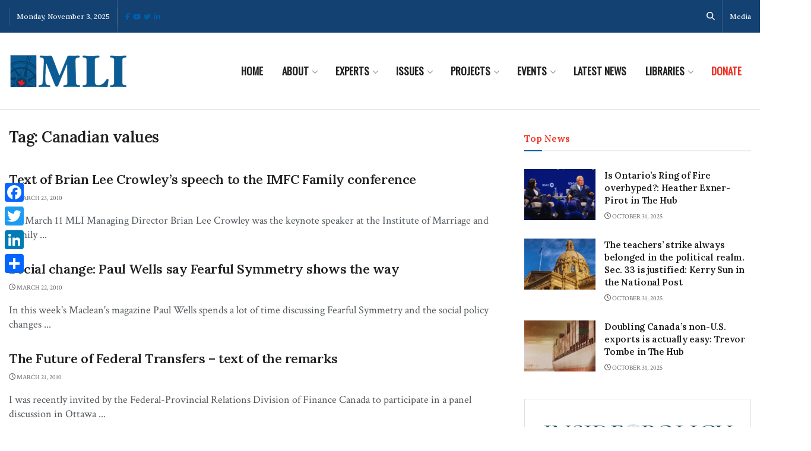

--- FILE ---
content_type: text/html; charset=UTF-8
request_url: https://macdonaldlaurier.ca/tag/canadian-values/
body_size: 32194
content:


<!doctype html>
<!--[if lt IE 7]> <html class="no-js lt-ie9 lt-ie8 lt-ie7" lang="en-US"> <![endif]-->
<!--[if IE 7]>    <html class="no-js lt-ie9 lt-ie8" lang="en-US"> <![endif]-->
<!--[if IE 8]>    <html class="no-js lt-ie9" lang="en-US"> <![endif]-->
<!--[if IE 9]>    <html class="no-js lt-ie10" lang="en-US"> <![endif]-->
<!--[if gt IE 8]><!--> <html class="no-js" lang="en-US"> <!--<![endif]-->
<head>
    <meta http-equiv="Content-Type" content="text/html; charset=UTF-8" />
    <meta name='viewport' content='width=device-width, initial-scale=1, user-scalable=yes' />
    <link rel="profile" href="http://gmpg.org/xfn/11" />
    <link rel="pingback" href="https://macdonaldlaurier.ca/xmlrpc.php" />
    <meta name='robots' content='noindex, follow' />
	<style>img:is([sizes="auto" i], [sizes^="auto," i]) { contain-intrinsic-size: 3000px 1500px }</style>
				<script type="text/javascript">
			  var jnews_ajax_url = '/?ajax-request=jnews'
			</script>
			<script type="text/javascript">;window.jnews=window.jnews||{},window.jnews.library=window.jnews.library||{},window.jnews.library=function(){"use strict";var e=this;e.win=window,e.doc=document,e.noop=function(){},e.globalBody=e.doc.getElementsByTagName("body")[0],e.globalBody=e.globalBody?e.globalBody:e.doc,e.win.jnewsDataStorage=e.win.jnewsDataStorage||{_storage:new WeakMap,put:function(e,t,n){this._storage.has(e)||this._storage.set(e,new Map),this._storage.get(e).set(t,n)},get:function(e,t){return this._storage.get(e).get(t)},has:function(e,t){return this._storage.has(e)&&this._storage.get(e).has(t)},remove:function(e,t){var n=this._storage.get(e).delete(t);return 0===!this._storage.get(e).size&&this._storage.delete(e),n}},e.windowWidth=function(){return e.win.innerWidth||e.docEl.clientWidth||e.globalBody.clientWidth},e.windowHeight=function(){return e.win.innerHeight||e.docEl.clientHeight||e.globalBody.clientHeight},e.requestAnimationFrame=e.win.requestAnimationFrame||e.win.webkitRequestAnimationFrame||e.win.mozRequestAnimationFrame||e.win.msRequestAnimationFrame||window.oRequestAnimationFrame||function(e){return setTimeout(e,1e3/60)},e.cancelAnimationFrame=e.win.cancelAnimationFrame||e.win.webkitCancelAnimationFrame||e.win.webkitCancelRequestAnimationFrame||e.win.mozCancelAnimationFrame||e.win.msCancelRequestAnimationFrame||e.win.oCancelRequestAnimationFrame||function(e){clearTimeout(e)},e.classListSupport="classList"in document.createElement("_"),e.hasClass=e.classListSupport?function(e,t){return e.classList.contains(t)}:function(e,t){return e.className.indexOf(t)>=0},e.addClass=e.classListSupport?function(t,n){e.hasClass(t,n)||t.classList.add(n)}:function(t,n){e.hasClass(t,n)||(t.className+=" "+n)},e.removeClass=e.classListSupport?function(t,n){e.hasClass(t,n)&&t.classList.remove(n)}:function(t,n){e.hasClass(t,n)&&(t.className=t.className.replace(n,""))},e.objKeys=function(e){var t=[];for(var n in e)Object.prototype.hasOwnProperty.call(e,n)&&t.push(n);return t},e.isObjectSame=function(e,t){var n=!0;return JSON.stringify(e)!==JSON.stringify(t)&&(n=!1),n},e.extend=function(){for(var e,t,n,o=arguments[0]||{},i=1,a=arguments.length;i<a;i++)if(null!==(e=arguments[i]))for(t in e)o!==(n=e[t])&&void 0!==n&&(o[t]=n);return o},e.dataStorage=e.win.jnewsDataStorage,e.isVisible=function(e){return 0!==e.offsetWidth&&0!==e.offsetHeight||e.getBoundingClientRect().length},e.getHeight=function(e){return e.offsetHeight||e.clientHeight||e.getBoundingClientRect().height},e.getWidth=function(e){return e.offsetWidth||e.clientWidth||e.getBoundingClientRect().width},e.supportsPassive=!1;try{var t=Object.defineProperty({},"passive",{get:function(){e.supportsPassive=!0}});"createEvent"in e.doc?e.win.addEventListener("test",null,t):"fireEvent"in e.doc&&e.win.attachEvent("test",null)}catch(e){}e.passiveOption=!!e.supportsPassive&&{passive:!0},e.setStorage=function(e,t){e="jnews-"+e;var n={expired:Math.floor(((new Date).getTime()+432e5)/1e3)};t=Object.assign(n,t);localStorage.setItem(e,JSON.stringify(t))},e.getStorage=function(e){e="jnews-"+e;var t=localStorage.getItem(e);return null!==t&&0<t.length?JSON.parse(localStorage.getItem(e)):{}},e.expiredStorage=function(){var t,n="jnews-";for(var o in localStorage)o.indexOf(n)>-1&&"undefined"!==(t=e.getStorage(o.replace(n,""))).expired&&t.expired<Math.floor((new Date).getTime()/1e3)&&localStorage.removeItem(o)},e.addEvents=function(t,n,o){for(var i in n){var a=["touchstart","touchmove"].indexOf(i)>=0&&!o&&e.passiveOption;"createEvent"in e.doc?t.addEventListener(i,n[i],a):"fireEvent"in e.doc&&t.attachEvent("on"+i,n[i])}},e.removeEvents=function(t,n){for(var o in n)"createEvent"in e.doc?t.removeEventListener(o,n[o]):"fireEvent"in e.doc&&t.detachEvent("on"+o,n[o])},e.triggerEvents=function(t,n,o){var i;o=o||{detail:null};return"createEvent"in e.doc?(!(i=e.doc.createEvent("CustomEvent")||new CustomEvent(n)).initCustomEvent||i.initCustomEvent(n,!0,!1,o),void t.dispatchEvent(i)):"fireEvent"in e.doc?((i=e.doc.createEventObject()).eventType=n,void t.fireEvent("on"+i.eventType,i)):void 0},e.getParents=function(t,n){void 0===n&&(n=e.doc);for(var o=[],i=t.parentNode,a=!1;!a;)if(i){var r=i;r.querySelectorAll(n).length?a=!0:(o.push(r),i=r.parentNode)}else o=[],a=!0;return o},e.forEach=function(e,t,n){for(var o=0,i=e.length;o<i;o++)t.call(n,e[o],o)},e.getText=function(e){return e.innerText||e.textContent},e.setText=function(e,t){var n="object"==typeof t?t.innerText||t.textContent:t;e.innerText&&(e.innerText=n),e.textContent&&(e.textContent=n)},e.httpBuildQuery=function(t){return e.objKeys(t).reduce(function t(n){var o=arguments.length>1&&void 0!==arguments[1]?arguments[1]:null;return function(i,a){var r=n[a];a=encodeURIComponent(a);var s=o?"".concat(o,"[").concat(a,"]"):a;return null==r||"function"==typeof r?(i.push("".concat(s,"=")),i):["number","boolean","string"].includes(typeof r)?(i.push("".concat(s,"=").concat(encodeURIComponent(r))),i):(i.push(e.objKeys(r).reduce(t(r,s),[]).join("&")),i)}}(t),[]).join("&")},e.get=function(t,n,o,i){return o="function"==typeof o?o:e.noop,e.ajax("GET",t,n,o,i)},e.post=function(t,n,o,i){return o="function"==typeof o?o:e.noop,e.ajax("POST",t,n,o,i)},e.ajax=function(t,n,o,i,a){var r=new XMLHttpRequest,s=n,c=e.httpBuildQuery(o);if(t=-1!=["GET","POST"].indexOf(t)?t:"GET",r.open(t,s+("GET"==t?"?"+c:""),!0),"POST"==t&&r.setRequestHeader("Content-type","application/x-www-form-urlencoded"),r.setRequestHeader("X-Requested-With","XMLHttpRequest"),r.onreadystatechange=function(){4===r.readyState&&200<=r.status&&300>r.status&&"function"==typeof i&&i.call(void 0,r.response)},void 0!==a&&!a){return{xhr:r,send:function(){r.send("POST"==t?c:null)}}}return r.send("POST"==t?c:null),{xhr:r}},e.scrollTo=function(t,n,o){function i(e,t,n){this.start=this.position(),this.change=e-this.start,this.currentTime=0,this.increment=20,this.duration=void 0===n?500:n,this.callback=t,this.finish=!1,this.animateScroll()}return Math.easeInOutQuad=function(e,t,n,o){return(e/=o/2)<1?n/2*e*e+t:-n/2*(--e*(e-2)-1)+t},i.prototype.stop=function(){this.finish=!0},i.prototype.move=function(t){e.doc.documentElement.scrollTop=t,e.globalBody.parentNode.scrollTop=t,e.globalBody.scrollTop=t},i.prototype.position=function(){return e.doc.documentElement.scrollTop||e.globalBody.parentNode.scrollTop||e.globalBody.scrollTop},i.prototype.animateScroll=function(){this.currentTime+=this.increment;var t=Math.easeInOutQuad(this.currentTime,this.start,this.change,this.duration);this.move(t),this.currentTime<this.duration&&!this.finish?e.requestAnimationFrame.call(e.win,this.animateScroll.bind(this)):this.callback&&"function"==typeof this.callback&&this.callback()},new i(t,n,o)},e.unwrap=function(t){var n,o=t;e.forEach(t,(function(e,t){n?n+=e:n=e})),o.replaceWith(n)},e.performance={start:function(e){performance.mark(e+"Start")},stop:function(e){performance.mark(e+"End"),performance.measure(e,e+"Start",e+"End")}},e.fps=function(){var t=0,n=0,o=0;!function(){var i=t=0,a=0,r=0,s=document.getElementById("fpsTable"),c=function(t){void 0===document.getElementsByTagName("body")[0]?e.requestAnimationFrame.call(e.win,(function(){c(t)})):document.getElementsByTagName("body")[0].appendChild(t)};null===s&&((s=document.createElement("div")).style.position="fixed",s.style.top="120px",s.style.left="10px",s.style.width="100px",s.style.height="20px",s.style.border="1px solid black",s.style.fontSize="11px",s.style.zIndex="100000",s.style.backgroundColor="white",s.id="fpsTable",c(s));var l=function(){o++,n=Date.now(),(a=(o/(r=(n-t)/1e3)).toPrecision(2))!=i&&(i=a,s.innerHTML=i+"fps"),1<r&&(t=n,o=0),e.requestAnimationFrame.call(e.win,l)};l()}()},e.instr=function(e,t){for(var n=0;n<t.length;n++)if(-1!==e.toLowerCase().indexOf(t[n].toLowerCase()))return!0},e.winLoad=function(t,n){function o(o){if("complete"===e.doc.readyState||"interactive"===e.doc.readyState)return!o||n?setTimeout(t,n||1):t(o),1}o()||e.addEvents(e.win,{load:o})},e.docReady=function(t,n){function o(o){if("complete"===e.doc.readyState||"interactive"===e.doc.readyState)return!o||n?setTimeout(t,n||1):t(o),1}o()||e.addEvents(e.doc,{DOMContentLoaded:o})},e.fireOnce=function(){e.docReady((function(){e.assets=e.assets||[],e.assets.length&&(e.boot(),e.load_assets())}),50)},e.boot=function(){e.length&&e.doc.querySelectorAll("style[media]").forEach((function(e){"not all"==e.getAttribute("media")&&e.removeAttribute("media")}))},e.create_js=function(t,n){var o=e.doc.createElement("script");switch(o.setAttribute("src",t),n){case"defer":o.setAttribute("defer",!0);break;case"async":o.setAttribute("async",!0);break;case"deferasync":o.setAttribute("defer",!0),o.setAttribute("async",!0)}e.globalBody.appendChild(o)},e.load_assets=function(){"object"==typeof e.assets&&e.forEach(e.assets.slice(0),(function(t,n){var o="";t.defer&&(o+="defer"),t.async&&(o+="async"),e.create_js(t.url,o);var i=e.assets.indexOf(t);i>-1&&e.assets.splice(i,1)})),e.assets=jnewsoption.au_scripts=window.jnewsads=[]},e.setCookie=function(e,t,n){var o="";if(n){var i=new Date;i.setTime(i.getTime()+24*n*60*60*1e3),o="; expires="+i.toUTCString()}document.cookie=e+"="+(t||"")+o+"; path=/"},e.getCookie=function(e){for(var t=e+"=",n=document.cookie.split(";"),o=0;o<n.length;o++){for(var i=n[o];" "==i.charAt(0);)i=i.substring(1,i.length);if(0==i.indexOf(t))return i.substring(t.length,i.length)}return null},e.eraseCookie=function(e){document.cookie=e+"=; Path=/; Expires=Thu, 01 Jan 1970 00:00:01 GMT;"},e.docReady((function(){e.globalBody=e.globalBody==e.doc?e.doc.getElementsByTagName("body")[0]:e.globalBody,e.globalBody=e.globalBody?e.globalBody:e.doc})),e.winLoad((function(){e.winLoad((function(){var t=!1;if(void 0!==window.jnewsadmin)if(void 0!==window.file_version_checker){var n=e.objKeys(window.file_version_checker);n.length?n.forEach((function(e){t||"10.0.4"===window.file_version_checker[e]||(t=!0)})):t=!0}else t=!0;t&&(window.jnewsHelper.getMessage(),window.jnewsHelper.getNotice())}),2500)}))},window.jnews.library=new window.jnews.library;</script><!-- Google tag (gtag.js) consent mode dataLayer added by Site Kit -->
<script type="text/javascript" id="google_gtagjs-js-consent-mode-data-layer">
/* <![CDATA[ */
window.dataLayer = window.dataLayer || [];function gtag(){dataLayer.push(arguments);}
gtag('consent', 'default', {"ad_personalization":"denied","ad_storage":"denied","ad_user_data":"denied","analytics_storage":"denied","functionality_storage":"denied","security_storage":"denied","personalization_storage":"denied","region":["AT","BE","BG","CH","CY","CZ","DE","DK","EE","ES","FI","FR","GB","GR","HR","HU","IE","IS","IT","LI","LT","LU","LV","MT","NL","NO","PL","PT","RO","SE","SI","SK"],"wait_for_update":500});
window._googlesitekitConsentCategoryMap = {"statistics":["analytics_storage"],"marketing":["ad_storage","ad_user_data","ad_personalization"],"functional":["functionality_storage","security_storage"],"preferences":["personalization_storage"]};
window._googlesitekitConsents = {"ad_personalization":"denied","ad_storage":"denied","ad_user_data":"denied","analytics_storage":"denied","functionality_storage":"denied","security_storage":"denied","personalization_storage":"denied","region":["AT","BE","BG","CH","CY","CZ","DE","DK","EE","ES","FI","FR","GB","GR","HR","HU","IE","IS","IT","LI","LT","LU","LV","MT","NL","NO","PL","PT","RO","SE","SI","SK"],"wait_for_update":500};
/* ]]> */
</script>
<!-- End Google tag (gtag.js) consent mode dataLayer added by Site Kit -->

	<!-- This site is optimized with the Yoast SEO plugin v26.2 - https://yoast.com/wordpress/plugins/seo/ -->
	<title>Canadian values - Macdonald-Laurier Institute</title>
	<meta property="og:locale" content="en_US" />
	<meta property="og:type" content="article" />
	<meta property="og:title" content="Canadian values - Macdonald-Laurier Institute" />
	<meta property="og:url" content="https://macdonaldlaurier.ca/tag/canadian-values/" />
	<meta property="og:site_name" content="Macdonald-Laurier Institute" />
	<meta property="og:image" content="https://macdonaldlaurier.ca/wp-content/uploads/2021/03/MLI_feature_default.jpg" />
	<meta property="og:image:width" content="774" />
	<meta property="og:image:height" content="429" />
	<meta property="og:image:type" content="image/jpeg" />
	<meta name="twitter:card" content="summary_large_image" />
	<meta name="twitter:site" content="@MLInstitute" />
	<script type="application/ld+json" class="yoast-schema-graph">{"@context":"https://schema.org","@graph":[{"@type":"CollectionPage","@id":"https://macdonaldlaurier.ca/tag/canadian-values/","url":"https://macdonaldlaurier.ca/tag/canadian-values/","name":"Canadian values - Macdonald-Laurier Institute","isPartOf":{"@id":"https://macdonaldlaurier.ca/#website"},"breadcrumb":{"@id":"https://macdonaldlaurier.ca/tag/canadian-values/#breadcrumb"},"inLanguage":"en-US"},{"@type":"BreadcrumbList","@id":"https://macdonaldlaurier.ca/tag/canadian-values/#breadcrumb","itemListElement":[{"@type":"ListItem","position":1,"name":"Home","item":"https://macdonaldlaurier.ca/"},{"@type":"ListItem","position":2,"name":"Canadian values"}]},{"@type":"WebSite","@id":"https://macdonaldlaurier.ca/#website","url":"https://macdonaldlaurier.ca/","name":"Macdonald-Laurier Institute","description":"Canada&#039;s leading public policy think tank","publisher":{"@id":"https://macdonaldlaurier.ca/#organization"},"potentialAction":[{"@type":"SearchAction","target":{"@type":"EntryPoint","urlTemplate":"https://macdonaldlaurier.ca/?s={search_term_string}"},"query-input":{"@type":"PropertyValueSpecification","valueRequired":true,"valueName":"search_term_string"}}],"inLanguage":"en-US"},{"@type":"Organization","@id":"https://macdonaldlaurier.ca/#organization","name":"Macdonald-Laurier Institute","url":"https://macdonaldlaurier.ca/","logo":{"@type":"ImageObject","inLanguage":"en-US","@id":"https://macdonaldlaurier.ca/#/schema/logo/image/","url":"https://macdonaldlaurier.ca/wp-content/uploads/2021/01/MLI-LOGO-2021.jpg","contentUrl":"https://macdonaldlaurier.ca/wp-content/uploads/2021/01/MLI-LOGO-2021.jpg","width":574,"height":581,"caption":"Macdonald-Laurier Institute"},"image":{"@id":"https://macdonaldlaurier.ca/#/schema/logo/image/"},"sameAs":["https://www.facebook.com/MacdonaldLaurierInstitute","https://x.com/MLInstitute","https://www.linkedin.com/company/624286/","https://www.youtube.com/channel/UCYIUCRQV5-QU2df5HaOgY_g"]}]}</script>
	<!-- / Yoast SEO plugin. -->


<link rel='dns-prefetch' href='//static.addtoany.com' />
<link rel='dns-prefetch' href='//kit.fontawesome.com' />
<link rel='dns-prefetch' href='//www.googletagmanager.com' />
<link rel='dns-prefetch' href='//fonts.googleapis.com' />
<link rel='dns-prefetch' href='//fonts.gstatic.com' />
<link rel='dns-prefetch' href='//ajax.googleapis.com' />
<link rel='dns-prefetch' href='//apis.google.com' />
<link rel='dns-prefetch' href='//google-analytics.com' />
<link rel='dns-prefetch' href='//www.google-analytics.com' />
<link rel='dns-prefetch' href='//ssl.google-analytics.com' />
<link rel='dns-prefetch' href='//youtube.com' />
<link rel='dns-prefetch' href='//s.gravatar.com' />
<link href='//hb.wpmucdn.com' rel='preconnect' />
<link href='http://fonts.googleapis.com' rel='preconnect' />
<link href='//fonts.gstatic.com' crossorigin='' rel='preconnect' />
<link rel='preconnect' href='https://fonts.gstatic.com' />
<link rel="alternate" type="application/rss+xml" title="Macdonald-Laurier Institute &raquo; Feed" href="https://macdonaldlaurier.ca/feed/" />
<link rel="alternate" type="application/rss+xml" title="Macdonald-Laurier Institute &raquo; Comments Feed" href="https://macdonaldlaurier.ca/comments/feed/" />
<link rel="alternate" type="text/calendar" title="Macdonald-Laurier Institute &raquo; iCal Feed" href="https://macdonaldlaurier.ca/events/?ical=1" />
<link rel="alternate" type="application/rss+xml" title="Macdonald-Laurier Institute &raquo; Canadian values Tag Feed" href="https://macdonaldlaurier.ca/tag/canadian-values/feed/" />
		<style>
			.lazyload,
			.lazyloading {
				max-width: 100%;
			}
		</style>
		<link rel='stylesheet' id='ctf_styles-css' href='https://macdonaldlaurier.ca/wp-content/plugins/custom-twitter-feeds-pro/css/ctf-styles.min.css?ver=2.5.1' type='text/css' media='all' />
<link rel='stylesheet' id='wp-block-library-css' href='https://macdonaldlaurier.ca/wp-includes/css/dist/block-library/style.min.css?ver=6.8.3' type='text/css' media='all' />
<style id='classic-theme-styles-inline-css' type='text/css'>
/*! This file is auto-generated */
.wp-block-button__link{color:#fff;background-color:#32373c;border-radius:9999px;box-shadow:none;text-decoration:none;padding:calc(.667em + 2px) calc(1.333em + 2px);font-size:1.125em}.wp-block-file__button{background:#32373c;color:#fff;text-decoration:none}
</style>
<style id='font-awesome-svg-styles-default-inline-css' type='text/css'>
.svg-inline--fa {
  display: inline-block;
  height: 1em;
  overflow: visible;
  vertical-align: -.125em;
}
</style>
<link rel='stylesheet' id='font-awesome-svg-styles-css' href='https://macdonaldlaurier.ca/wp-content/uploads/font-awesome/v6.6.0/css/svg-with-js.css' type='text/css' media='all' />
<style id='font-awesome-svg-styles-inline-css' type='text/css'>
   .wp-block-font-awesome-icon svg::before,
   .wp-rich-text-font-awesome-icon svg::before {content: unset;}
</style>
<style id='global-styles-inline-css' type='text/css'>
:root{--wp--preset--aspect-ratio--square: 1;--wp--preset--aspect-ratio--4-3: 4/3;--wp--preset--aspect-ratio--3-4: 3/4;--wp--preset--aspect-ratio--3-2: 3/2;--wp--preset--aspect-ratio--2-3: 2/3;--wp--preset--aspect-ratio--16-9: 16/9;--wp--preset--aspect-ratio--9-16: 9/16;--wp--preset--color--black: #000000;--wp--preset--color--cyan-bluish-gray: #abb8c3;--wp--preset--color--white: #ffffff;--wp--preset--color--pale-pink: #f78da7;--wp--preset--color--vivid-red: #cf2e2e;--wp--preset--color--luminous-vivid-orange: #ff6900;--wp--preset--color--luminous-vivid-amber: #fcb900;--wp--preset--color--light-green-cyan: #7bdcb5;--wp--preset--color--vivid-green-cyan: #00d084;--wp--preset--color--pale-cyan-blue: #8ed1fc;--wp--preset--color--vivid-cyan-blue: #0693e3;--wp--preset--color--vivid-purple: #9b51e0;--wp--preset--gradient--vivid-cyan-blue-to-vivid-purple: linear-gradient(135deg,rgba(6,147,227,1) 0%,rgb(155,81,224) 100%);--wp--preset--gradient--light-green-cyan-to-vivid-green-cyan: linear-gradient(135deg,rgb(122,220,180) 0%,rgb(0,208,130) 100%);--wp--preset--gradient--luminous-vivid-amber-to-luminous-vivid-orange: linear-gradient(135deg,rgba(252,185,0,1) 0%,rgba(255,105,0,1) 100%);--wp--preset--gradient--luminous-vivid-orange-to-vivid-red: linear-gradient(135deg,rgba(255,105,0,1) 0%,rgb(207,46,46) 100%);--wp--preset--gradient--very-light-gray-to-cyan-bluish-gray: linear-gradient(135deg,rgb(238,238,238) 0%,rgb(169,184,195) 100%);--wp--preset--gradient--cool-to-warm-spectrum: linear-gradient(135deg,rgb(74,234,220) 0%,rgb(151,120,209) 20%,rgb(207,42,186) 40%,rgb(238,44,130) 60%,rgb(251,105,98) 80%,rgb(254,248,76) 100%);--wp--preset--gradient--blush-light-purple: linear-gradient(135deg,rgb(255,206,236) 0%,rgb(152,150,240) 100%);--wp--preset--gradient--blush-bordeaux: linear-gradient(135deg,rgb(254,205,165) 0%,rgb(254,45,45) 50%,rgb(107,0,62) 100%);--wp--preset--gradient--luminous-dusk: linear-gradient(135deg,rgb(255,203,112) 0%,rgb(199,81,192) 50%,rgb(65,88,208) 100%);--wp--preset--gradient--pale-ocean: linear-gradient(135deg,rgb(255,245,203) 0%,rgb(182,227,212) 50%,rgb(51,167,181) 100%);--wp--preset--gradient--electric-grass: linear-gradient(135deg,rgb(202,248,128) 0%,rgb(113,206,126) 100%);--wp--preset--gradient--midnight: linear-gradient(135deg,rgb(2,3,129) 0%,rgb(40,116,252) 100%);--wp--preset--font-size--small: 13px;--wp--preset--font-size--medium: 20px;--wp--preset--font-size--large: 36px;--wp--preset--font-size--x-large: 42px;--wp--preset--spacing--20: 0.44rem;--wp--preset--spacing--30: 0.67rem;--wp--preset--spacing--40: 1rem;--wp--preset--spacing--50: 1.5rem;--wp--preset--spacing--60: 2.25rem;--wp--preset--spacing--70: 3.38rem;--wp--preset--spacing--80: 5.06rem;--wp--preset--shadow--natural: 6px 6px 9px rgba(0, 0, 0, 0.2);--wp--preset--shadow--deep: 12px 12px 50px rgba(0, 0, 0, 0.4);--wp--preset--shadow--sharp: 6px 6px 0px rgba(0, 0, 0, 0.2);--wp--preset--shadow--outlined: 6px 6px 0px -3px rgba(255, 255, 255, 1), 6px 6px rgba(0, 0, 0, 1);--wp--preset--shadow--crisp: 6px 6px 0px rgba(0, 0, 0, 1);}:where(.is-layout-flex){gap: 0.5em;}:where(.is-layout-grid){gap: 0.5em;}body .is-layout-flex{display: flex;}.is-layout-flex{flex-wrap: wrap;align-items: center;}.is-layout-flex > :is(*, div){margin: 0;}body .is-layout-grid{display: grid;}.is-layout-grid > :is(*, div){margin: 0;}:where(.wp-block-columns.is-layout-flex){gap: 2em;}:where(.wp-block-columns.is-layout-grid){gap: 2em;}:where(.wp-block-post-template.is-layout-flex){gap: 1.25em;}:where(.wp-block-post-template.is-layout-grid){gap: 1.25em;}.has-black-color{color: var(--wp--preset--color--black) !important;}.has-cyan-bluish-gray-color{color: var(--wp--preset--color--cyan-bluish-gray) !important;}.has-white-color{color: var(--wp--preset--color--white) !important;}.has-pale-pink-color{color: var(--wp--preset--color--pale-pink) !important;}.has-vivid-red-color{color: var(--wp--preset--color--vivid-red) !important;}.has-luminous-vivid-orange-color{color: var(--wp--preset--color--luminous-vivid-orange) !important;}.has-luminous-vivid-amber-color{color: var(--wp--preset--color--luminous-vivid-amber) !important;}.has-light-green-cyan-color{color: var(--wp--preset--color--light-green-cyan) !important;}.has-vivid-green-cyan-color{color: var(--wp--preset--color--vivid-green-cyan) !important;}.has-pale-cyan-blue-color{color: var(--wp--preset--color--pale-cyan-blue) !important;}.has-vivid-cyan-blue-color{color: var(--wp--preset--color--vivid-cyan-blue) !important;}.has-vivid-purple-color{color: var(--wp--preset--color--vivid-purple) !important;}.has-black-background-color{background-color: var(--wp--preset--color--black) !important;}.has-cyan-bluish-gray-background-color{background-color: var(--wp--preset--color--cyan-bluish-gray) !important;}.has-white-background-color{background-color: var(--wp--preset--color--white) !important;}.has-pale-pink-background-color{background-color: var(--wp--preset--color--pale-pink) !important;}.has-vivid-red-background-color{background-color: var(--wp--preset--color--vivid-red) !important;}.has-luminous-vivid-orange-background-color{background-color: var(--wp--preset--color--luminous-vivid-orange) !important;}.has-luminous-vivid-amber-background-color{background-color: var(--wp--preset--color--luminous-vivid-amber) !important;}.has-light-green-cyan-background-color{background-color: var(--wp--preset--color--light-green-cyan) !important;}.has-vivid-green-cyan-background-color{background-color: var(--wp--preset--color--vivid-green-cyan) !important;}.has-pale-cyan-blue-background-color{background-color: var(--wp--preset--color--pale-cyan-blue) !important;}.has-vivid-cyan-blue-background-color{background-color: var(--wp--preset--color--vivid-cyan-blue) !important;}.has-vivid-purple-background-color{background-color: var(--wp--preset--color--vivid-purple) !important;}.has-black-border-color{border-color: var(--wp--preset--color--black) !important;}.has-cyan-bluish-gray-border-color{border-color: var(--wp--preset--color--cyan-bluish-gray) !important;}.has-white-border-color{border-color: var(--wp--preset--color--white) !important;}.has-pale-pink-border-color{border-color: var(--wp--preset--color--pale-pink) !important;}.has-vivid-red-border-color{border-color: var(--wp--preset--color--vivid-red) !important;}.has-luminous-vivid-orange-border-color{border-color: var(--wp--preset--color--luminous-vivid-orange) !important;}.has-luminous-vivid-amber-border-color{border-color: var(--wp--preset--color--luminous-vivid-amber) !important;}.has-light-green-cyan-border-color{border-color: var(--wp--preset--color--light-green-cyan) !important;}.has-vivid-green-cyan-border-color{border-color: var(--wp--preset--color--vivid-green-cyan) !important;}.has-pale-cyan-blue-border-color{border-color: var(--wp--preset--color--pale-cyan-blue) !important;}.has-vivid-cyan-blue-border-color{border-color: var(--wp--preset--color--vivid-cyan-blue) !important;}.has-vivid-purple-border-color{border-color: var(--wp--preset--color--vivid-purple) !important;}.has-vivid-cyan-blue-to-vivid-purple-gradient-background{background: var(--wp--preset--gradient--vivid-cyan-blue-to-vivid-purple) !important;}.has-light-green-cyan-to-vivid-green-cyan-gradient-background{background: var(--wp--preset--gradient--light-green-cyan-to-vivid-green-cyan) !important;}.has-luminous-vivid-amber-to-luminous-vivid-orange-gradient-background{background: var(--wp--preset--gradient--luminous-vivid-amber-to-luminous-vivid-orange) !important;}.has-luminous-vivid-orange-to-vivid-red-gradient-background{background: var(--wp--preset--gradient--luminous-vivid-orange-to-vivid-red) !important;}.has-very-light-gray-to-cyan-bluish-gray-gradient-background{background: var(--wp--preset--gradient--very-light-gray-to-cyan-bluish-gray) !important;}.has-cool-to-warm-spectrum-gradient-background{background: var(--wp--preset--gradient--cool-to-warm-spectrum) !important;}.has-blush-light-purple-gradient-background{background: var(--wp--preset--gradient--blush-light-purple) !important;}.has-blush-bordeaux-gradient-background{background: var(--wp--preset--gradient--blush-bordeaux) !important;}.has-luminous-dusk-gradient-background{background: var(--wp--preset--gradient--luminous-dusk) !important;}.has-pale-ocean-gradient-background{background: var(--wp--preset--gradient--pale-ocean) !important;}.has-electric-grass-gradient-background{background: var(--wp--preset--gradient--electric-grass) !important;}.has-midnight-gradient-background{background: var(--wp--preset--gradient--midnight) !important;}.has-small-font-size{font-size: var(--wp--preset--font-size--small) !important;}.has-medium-font-size{font-size: var(--wp--preset--font-size--medium) !important;}.has-large-font-size{font-size: var(--wp--preset--font-size--large) !important;}.has-x-large-font-size{font-size: var(--wp--preset--font-size--x-large) !important;}
:where(.wp-block-post-template.is-layout-flex){gap: 1.25em;}:where(.wp-block-post-template.is-layout-grid){gap: 1.25em;}
:where(.wp-block-columns.is-layout-flex){gap: 2em;}:where(.wp-block-columns.is-layout-grid){gap: 2em;}
:root :where(.wp-block-pullquote){font-size: 1.5em;line-height: 1.6;}
</style>
<link rel='stylesheet' id='cmedcf-contact-form-css-css' href='https://macdonaldlaurier.ca/wp-content/plugins/cm-expert-directory-contact-form/views/frontend/assets/css/cmedcf-contact-form.css?ver=6.8.3' type='text/css' media='all' />
<link rel='stylesheet' id='dashicons-css' href='https://macdonaldlaurier.ca/wp-includes/css/dashicons.min.css?ver=6.8.3' type='text/css' media='all' />
<link rel='stylesheet' id='contact-form-7-css' href='https://macdonaldlaurier.ca/wp-content/plugins/contact-form-7/includes/css/styles.css?ver=6.1.3' type='text/css' media='all' />
<link rel='stylesheet' id='gdpr-css' href='https://macdonaldlaurier.ca/wp-content/plugins/gdpr/dist/css/public.css?ver=2.1.2' type='text/css' media='all' />
<link rel='stylesheet' id='tribe-events-v2-single-skeleton-css' href='https://macdonaldlaurier.ca/wp-content/plugins/the-events-calendar/build/css/tribe-events-single-skeleton.css?ver=6.15.10' type='text/css' media='all' />
<link rel='stylesheet' id='tribe-events-v2-single-skeleton-full-css' href='https://macdonaldlaurier.ca/wp-content/plugins/the-events-calendar/build/css/tribe-events-single-full.css?ver=6.15.10' type='text/css' media='all' />
<link rel='stylesheet' id='tec-events-elementor-widgets-base-styles-css' href='https://macdonaldlaurier.ca/wp-content/plugins/the-events-calendar/build/css/integrations/plugins/elementor/widgets/widget-base.css?ver=6.15.10' type='text/css' media='all' />
<link rel='stylesheet' id='jnews-parent-style-css' href='https://macdonaldlaurier.ca/wp-content/themes/jnews/style.css?ver=6.8.3' type='text/css' media='all' />
<link rel='stylesheet' id='elementor-frontend-css' href='https://macdonaldlaurier.ca/wp-content/plugins/elementor/assets/css/frontend.min.css?ver=3.32.5' type='text/css' media='all' />
<link rel='stylesheet' id='jeg_customizer_font-css' href='//fonts.googleapis.com/css?family=Crimson+Text%3Areguler%7CLora%3A500%2C600%7COswald%3Areguler&#038;display=swap&#038;ver=1.3.0' type='text/css' media='all' />
<link rel='stylesheet' id='addtoany-css' href='https://macdonaldlaurier.ca/wp-content/plugins/add-to-any/addtoany.min.css?ver=1.16' type='text/css' media='all' />
<style id='addtoany-inline-css' type='text/css'>
@media screen and (max-width:980px){
.a2a_floating_style.a2a_vertical_style{display:none;}
}
</style>
<link rel='stylesheet' id='mediaelement-css' href='https://macdonaldlaurier.ca/wp-includes/js/mediaelement/mediaelementplayer-legacy.min.css?ver=4.2.17' type='text/css' media='all' />
<link rel='stylesheet' id='wp-mediaelement-css' href='https://macdonaldlaurier.ca/wp-includes/js/mediaelement/wp-mediaelement.min.css?ver=6.8.3' type='text/css' media='all' />
<link rel='stylesheet' id='font-awesome-css' href='https://macdonaldlaurier.ca/wp-content/plugins/elementor/assets/lib/font-awesome/css/font-awesome.min.css?ver=4.7.0' type='text/css' media='all' />
<link rel='stylesheet' id='jnews-frontend-css' href='https://macdonaldlaurier.ca/wp-content/themes/jnews/assets/dist/frontend.min.css?ver=1.0.0' type='text/css' media='all' />
<link rel='stylesheet' id='jnews-elementor-css' href='https://macdonaldlaurier.ca/wp-content/themes/jnews/assets/css/elementor-frontend.css?ver=1.0.0' type='text/css' media='all' />
<link rel='stylesheet' id='jnews-style-css' href='https://macdonaldlaurier.ca/wp-content/themes/jnews-child/style.css?ver=1.0.0' type='text/css' media='all' />
<link rel='stylesheet' id='jnews-darkmode-css' href='https://macdonaldlaurier.ca/wp-content/themes/jnews/assets/css/darkmode.css?ver=1.0.0' type='text/css' media='all' />
<!--n2css--><!--n2js--><script type="text/javascript" src="https://macdonaldlaurier.ca/wp-includes/js/jquery/jquery.min.js?ver=3.7.1" id="jquery-core-js"></script>
<script type="text/javascript" src="https://macdonaldlaurier.ca/wp-includes/js/jquery/jquery-migrate.min.js?ver=3.4.1" id="jquery-migrate-js"></script>
<script type="text/javascript" id="addtoany-core-js-before">
/* <![CDATA[ */
window.a2a_config=window.a2a_config||{};a2a_config.callbacks=[];a2a_config.overlays=[];a2a_config.templates={};
/* ]]> */
</script>
<script type="text/javascript" defer src="https://static.addtoany.com/menu/page.js" id="addtoany-core-js"></script>
<script type="text/javascript" defer src="https://macdonaldlaurier.ca/wp-content/plugins/add-to-any/addtoany.min.js?ver=1.1" id="addtoany-jquery-js"></script>
<script type="text/javascript" src="https://macdonaldlaurier.ca/wp-content/plugins/cm-expert-directory-contact-form/views/frontend/assets/js/jquery-confirm.min.js?ver=6.8.3" id="jquery_confirm_min_js-js"></script>
<script type="text/javascript" id="cmedcf-contact-form-js-js-extra">
/* <![CDATA[ */
var cmedcf_data = {"ajaxurl":"https:\/\/macdonaldlaurier.ca\/wp-admin\/admin-ajax.php","successmessage":"Your message has been sent successfully."};
/* ]]> */
</script>
<script type="text/javascript" src="https://macdonaldlaurier.ca/wp-content/plugins/cm-expert-directory-contact-form/views/frontend/assets/js/cmedcf-frontend-ajax.js?ver=1.1.5" id="cmedcf-contact-form-js-js"></script>
<script type="text/javascript" id="gdpr-js-extra">
/* <![CDATA[ */
var GDPR = {"ajaxurl":"https:\/\/macdonaldlaurier.ca\/wp-admin\/admin-ajax.php","logouturl":"","i18n":{"aborting":"Aborting","logging_out":"You are being logged out.","continue":"Continue","cancel":"Cancel","ok":"OK","close_account":"Close your account?","close_account_warning":"Your account will be closed and all data will be permanently deleted and cannot be recovered. Are you sure?","are_you_sure":"Are you sure?","policy_disagree":"By disagreeing you will no longer have access to our site and will be logged out."},"is_user_logged_in":"","refresh":"1"};
/* ]]> */
</script>
<script type="text/javascript" src="https://macdonaldlaurier.ca/wp-content/plugins/gdpr/dist/js/public.js?ver=2.1.2" id="gdpr-js"></script>
<script defer crossorigin="anonymous" type="text/javascript" src="https://kit.fontawesome.com/c6ea03a24f.js" id="font-awesome-official-js"></script>

<!-- Google tag (gtag.js) snippet added by Site Kit -->
<!-- Google Analytics snippet added by Site Kit -->
<script type="text/javascript" src="https://www.googletagmanager.com/gtag/js?id=G-QH5ZNEVC9T" id="google_gtagjs-js" async></script>
<script type="text/javascript" id="google_gtagjs-js-after">
/* <![CDATA[ */
window.dataLayer = window.dataLayer || [];function gtag(){dataLayer.push(arguments);}
gtag("set","linker",{"domains":["macdonaldlaurier.ca"]});
gtag("js", new Date());
gtag("set", "developer_id.dZTNiMT", true);
gtag("config", "G-QH5ZNEVC9T");
/* ]]> */
</script>
<link rel="https://api.w.org/" href="https://macdonaldlaurier.ca/wp-json/" /><link rel="alternate" title="JSON" type="application/json" href="https://macdonaldlaurier.ca/wp-json/wp/v2/tags/41" /><link rel="EditURI" type="application/rsd+xml" title="RSD" href="https://macdonaldlaurier.ca/xmlrpc.php?rsd" />
<meta name="generator" content="WordPress 6.8.3" />
<meta name="generator" content="Site Kit by Google 1.164.0" /><meta name="tec-api-version" content="v1"><meta name="tec-api-origin" content="https://macdonaldlaurier.ca"><link rel="alternate" href="https://macdonaldlaurier.ca/wp-json/tribe/events/v1/events/?tags=canadian-values" />		<script>
			document.documentElement.className = document.documentElement.className.replace('no-js', 'js');
		</script>
				<style>
			.no-js img.lazyload {
				display: none;
			}

			figure.wp-block-image img.lazyloading {
				min-width: 150px;
			}

			.lazyload,
			.lazyloading {
				--smush-placeholder-width: 100px;
				--smush-placeholder-aspect-ratio: 1/1;
				width: var(--smush-image-width, var(--smush-placeholder-width)) !important;
				aspect-ratio: var(--smush-image-aspect-ratio, var(--smush-placeholder-aspect-ratio)) !important;
			}

						.lazyload, .lazyloading {
				opacity: 0;
			}

			.lazyloaded {
				opacity: 1;
				transition: opacity 400ms;
				transition-delay: 0ms;
			}

					</style>
		<meta name="generator" content="Elementor 3.32.5; features: additional_custom_breakpoints; settings: css_print_method-internal, google_font-enabled, font_display-auto">
			<style>
				.e-con.e-parent:nth-of-type(n+4):not(.e-lazyloaded):not(.e-no-lazyload),
				.e-con.e-parent:nth-of-type(n+4):not(.e-lazyloaded):not(.e-no-lazyload) * {
					background-image: none !important;
				}
				@media screen and (max-height: 1024px) {
					.e-con.e-parent:nth-of-type(n+3):not(.e-lazyloaded):not(.e-no-lazyload),
					.e-con.e-parent:nth-of-type(n+3):not(.e-lazyloaded):not(.e-no-lazyload) * {
						background-image: none !important;
					}
				}
				@media screen and (max-height: 640px) {
					.e-con.e-parent:nth-of-type(n+2):not(.e-lazyloaded):not(.e-no-lazyload),
					.e-con.e-parent:nth-of-type(n+2):not(.e-lazyloaded):not(.e-no-lazyload) * {
						background-image: none !important;
					}
				}
			</style>
			<link rel="icon" href="https://macdonaldlaurier.ca/wp-content/uploads/2021/03/cropped-MLI_favicon_wht-32x32.png" sizes="32x32" />
<link rel="icon" href="https://macdonaldlaurier.ca/wp-content/uploads/2021/03/cropped-MLI_favicon_wht-192x192.png" sizes="192x192" />
<link rel="apple-touch-icon" href="https://macdonaldlaurier.ca/wp-content/uploads/2021/03/cropped-MLI_favicon_wht-180x180.png" />
<meta name="msapplication-TileImage" content="https://macdonaldlaurier.ca/wp-content/uploads/2021/03/cropped-MLI_favicon_wht-270x270.png" />
<style id="jeg_dynamic_css" type="text/css" data-type="jeg_custom-css">.jeg_container, .jeg_content, .jeg_boxed .jeg_main .jeg_container, .jeg_autoload_separator { background-color : #ffffff; } body { --j-accent-color : #005daa; --j-alt-color : #ee3224; } a, .jeg_menu_style_5>li>a:hover, .jeg_menu_style_5>li.sfHover>a, .jeg_menu_style_5>li.current-menu-item>a, .jeg_menu_style_5>li.current-menu-ancestor>a, .jeg_navbar .jeg_menu:not(.jeg_main_menu)>li>a:hover, .jeg_midbar .jeg_menu:not(.jeg_main_menu)>li>a:hover, .jeg_side_tabs li.active, .jeg_block_heading_5 strong, .jeg_block_heading_6 strong, .jeg_block_heading_7 strong, .jeg_block_heading_8 strong, .jeg_subcat_list li a:hover, .jeg_subcat_list li button:hover, .jeg_pl_lg_7 .jeg_thumb .jeg_post_category a, .jeg_pl_xs_2:before, .jeg_pl_xs_4 .jeg_postblock_content:before, .jeg_postblock .jeg_post_title a:hover, .jeg_hero_style_6 .jeg_post_title a:hover, .jeg_sidefeed .jeg_pl_xs_3 .jeg_post_title a:hover, .widget_jnews_popular .jeg_post_title a:hover, .jeg_meta_author a, .widget_archive li a:hover, .widget_pages li a:hover, .widget_meta li a:hover, .widget_recent_entries li a:hover, .widget_rss li a:hover, .widget_rss cite, .widget_categories li a:hover, .widget_categories li.current-cat>a, #breadcrumbs a:hover, .jeg_share_count .counts, .commentlist .bypostauthor>.comment-body>.comment-author>.fn, span.required, .jeg_review_title, .bestprice .price, .authorlink a:hover, .jeg_vertical_playlist .jeg_video_playlist_play_icon, .jeg_vertical_playlist .jeg_video_playlist_item.active .jeg_video_playlist_thumbnail:before, .jeg_horizontal_playlist .jeg_video_playlist_play, .woocommerce li.product .pricegroup .button, .widget_display_forums li a:hover, .widget_display_topics li:before, .widget_display_replies li:before, .widget_display_views li:before, .bbp-breadcrumb a:hover, .jeg_mobile_menu li.sfHover>a, .jeg_mobile_menu li a:hover, .split-template-6 .pagenum, .jeg_mobile_menu_style_5>li>a:hover, .jeg_mobile_menu_style_5>li.sfHover>a, .jeg_mobile_menu_style_5>li.current-menu-item>a, .jeg_mobile_menu_style_5>li.current-menu-ancestor>a, .jeg_mobile_menu.jeg_menu_dropdown li.open > div > a ,.jeg_menu_dropdown.language-swicher .sub-menu li a:hover { color : #005daa; } .jeg_menu_style_1>li>a:before, .jeg_menu_style_2>li>a:before, .jeg_menu_style_3>li>a:before, .jeg_side_toggle, .jeg_slide_caption .jeg_post_category a, .jeg_slider_type_1_wrapper .tns-controls button.tns-next, .jeg_block_heading_1 .jeg_block_title span, .jeg_block_heading_2 .jeg_block_title span, .jeg_block_heading_3, .jeg_block_heading_4 .jeg_block_title span, .jeg_block_heading_6:after, .jeg_pl_lg_box .jeg_post_category a, .jeg_pl_md_box .jeg_post_category a, .jeg_readmore:hover, .jeg_thumb .jeg_post_category a, .jeg_block_loadmore a:hover, .jeg_postblock.alt .jeg_block_loadmore a:hover, .jeg_block_loadmore a.active, .jeg_postblock_carousel_2 .jeg_post_category a, .jeg_heroblock .jeg_post_category a, .jeg_pagenav_1 .page_number.active, .jeg_pagenav_1 .page_number.active:hover, input[type="submit"], .btn, .button, .widget_tag_cloud a:hover, .popularpost_item:hover .jeg_post_title a:before, .jeg_splitpost_4 .page_nav, .jeg_splitpost_5 .page_nav, .jeg_post_via a:hover, .jeg_post_source a:hover, .jeg_post_tags a:hover, .comment-reply-title small a:before, .comment-reply-title small a:after, .jeg_storelist .productlink, .authorlink li.active a:before, .jeg_footer.dark .socials_widget:not(.nobg) a:hover .fa,.jeg_footer.dark .socials_widget:not(.nobg) a:hover span.jeg-icon, div.jeg_breakingnews_title, .jeg_overlay_slider_bottom_wrapper .tns-controls button, .jeg_overlay_slider_bottom_wrapper .tns-controls button:hover, .jeg_vertical_playlist .jeg_video_playlist_current, .woocommerce span.onsale, .woocommerce #respond input#submit:hover, .woocommerce a.button:hover, .woocommerce button.button:hover, .woocommerce input.button:hover, .woocommerce #respond input#submit.alt, .woocommerce a.button.alt, .woocommerce button.button.alt, .woocommerce input.button.alt, .jeg_popup_post .caption, .jeg_footer.dark input[type="submit"], .jeg_footer.dark .btn, .jeg_footer.dark .button, .footer_widget.widget_tag_cloud a:hover, .jeg_inner_content .content-inner .jeg_post_category a:hover, #buddypress .standard-form button, #buddypress a.button, #buddypress input[type="submit"], #buddypress input[type="button"], #buddypress input[type="reset"], #buddypress ul.button-nav li a, #buddypress .generic-button a, #buddypress .generic-button button, #buddypress .comment-reply-link, #buddypress a.bp-title-button, #buddypress.buddypress-wrap .members-list li .user-update .activity-read-more a, div#buddypress .standard-form button:hover, div#buddypress a.button:hover, div#buddypress input[type="submit"]:hover, div#buddypress input[type="button"]:hover, div#buddypress input[type="reset"]:hover, div#buddypress ul.button-nav li a:hover, div#buddypress .generic-button a:hover, div#buddypress .generic-button button:hover, div#buddypress .comment-reply-link:hover, div#buddypress a.bp-title-button:hover, div#buddypress.buddypress-wrap .members-list li .user-update .activity-read-more a:hover, #buddypress #item-nav .item-list-tabs ul li a:before, .jeg_inner_content .jeg_meta_container .follow-wrapper a { background-color : #005daa; } .jeg_block_heading_7 .jeg_block_title span, .jeg_readmore:hover, .jeg_block_loadmore a:hover, .jeg_block_loadmore a.active, .jeg_pagenav_1 .page_number.active, .jeg_pagenav_1 .page_number.active:hover, .jeg_pagenav_3 .page_number:hover, .jeg_prevnext_post a:hover h3, .jeg_overlay_slider .jeg_post_category, .jeg_sidefeed .jeg_post.active, .jeg_vertical_playlist.jeg_vertical_playlist .jeg_video_playlist_item.active .jeg_video_playlist_thumbnail img, .jeg_horizontal_playlist .jeg_video_playlist_item.active { border-color : #005daa; } .jeg_tabpost_nav li.active, .woocommerce div.product .woocommerce-tabs ul.tabs li.active, .jeg_mobile_menu_style_1>li.current-menu-item a, .jeg_mobile_menu_style_1>li.current-menu-ancestor a, .jeg_mobile_menu_style_2>li.current-menu-item::after, .jeg_mobile_menu_style_2>li.current-menu-ancestor::after, .jeg_mobile_menu_style_3>li.current-menu-item::before, .jeg_mobile_menu_style_3>li.current-menu-ancestor::before { border-bottom-color : #005daa; } .jeg_post_share .jeg-icon svg { fill : #005daa; } .jeg_post_meta .fa, .jeg_post_meta .jpwt-icon, .entry-header .jeg_post_meta .fa, .jeg_review_stars, .jeg_price_review_list { color : #ee3224; } .jeg_share_button.share-float.share-monocrhome a { background-color : #ee3224; } .jeg_topbar .jeg_nav_row, .jeg_topbar .jeg_search_no_expand .jeg_search_input { line-height : 55px; } .jeg_topbar .jeg_nav_row, .jeg_topbar .jeg_nav_icon { height : 55px; } .jeg_topbar img { max-height : 55px; } .jeg_topbar, .jeg_topbar.dark, .jeg_topbar.custom { background : #134171; } .jeg_topbar, .jeg_topbar.dark { border-top-width : 0px; } .jeg_midbar { height : 130px; } .jeg_midbar img { max-height : 130px; } .jeg_midbar, .jeg_midbar.dark { border-bottom-width : 1px; } .jeg_header .jeg_bottombar.jeg_navbar,.jeg_bottombar .jeg_nav_icon { height : 60px; } .jeg_header .jeg_bottombar.jeg_navbar, .jeg_header .jeg_bottombar .jeg_main_menu:not(.jeg_menu_style_1) > li > a, .jeg_header .jeg_bottombar .jeg_menu_style_1 > li, .jeg_header .jeg_bottombar .jeg_menu:not(.jeg_main_menu) > li > a { line-height : 60px; } .jeg_bottombar img { max-height : 60px; } .jeg_header .jeg_bottombar, .jeg_header .jeg_bottombar.jeg_navbar_dark, .jeg_bottombar.jeg_navbar_boxed .jeg_nav_row, .jeg_bottombar.jeg_navbar_dark.jeg_navbar_boxed .jeg_nav_row { border-top-width : 1px; } .jeg_mobile_bottombar { height : 65px; line-height : 65px; } .jeg_mobile_midbar, .jeg_mobile_midbar.dark { background : #ffffff; border-top-width : 0px; } .jeg_navbar_mobile_menu { border-top-width : 0px; } .jeg_button_1 .btn { background : #ee3224; color : #ffffff; border-color : #ffffff; } .jeg_button_mobile .btn { background : #ee3224; color : #ffffff; } .jeg_navbar_mobile_wrapper .jeg_nav_item a.jeg_mobile_toggle, .jeg_navbar_mobile_wrapper .dark .jeg_nav_item a.jeg_mobile_toggle { color : #134171; } .jeg_menu_style_1 > li > a:before, .jeg_menu_style_2 > li > a:before, .jeg_menu_style_3 > li > a:before { background : #005daa; } .jeg_header .jeg_navbar_wrapper .jeg_menu li > ul li:hover > a, .jeg_header .jeg_navbar_wrapper .jeg_menu li > ul li.sfHover > a, .jeg_header .jeg_navbar_wrapper .jeg_menu li > ul li.current-menu-item > a, .jeg_header .jeg_navbar_wrapper .jeg_menu li > ul li.current-menu-ancestor > a, .jeg_header .jeg_navbar_wrapper .jeg_menu li > ul li:hover > .sf-with-ul:after, .jeg_header .jeg_navbar_wrapper .jeg_menu li > ul li.sfHover > .sf-with-ul:after, .jeg_header .jeg_navbar_wrapper .jeg_menu li > ul li.current-menu-item > .sf-with-ul:after, .jeg_header .jeg_navbar_wrapper .jeg_menu li > ul li.current-menu-ancestor > .sf-with-ul:after { color : #005daa; } .jeg_footer_content,.jeg_footer.dark .jeg_footer_content { background-color : #134171; } .jeg_footer .jeg_footer_heading h3,.jeg_footer.dark .jeg_footer_heading h3,.jeg_footer .widget h2,.jeg_footer .footer_dark .widget h2 { color : #ffffff; } .jeg_footer .jeg_footer_content a, .jeg_footer.dark .jeg_footer_content a { color : #59c7ff; } .jeg_footer .jeg_footer_content a:hover,.jeg_footer.dark .jeg_footer_content a:hover { color : #ffffff; } .jeg_footer_secondary,.jeg_footer.dark .jeg_footer_secondary { border-top-color : #d6d6d6; } .jeg_footer_2 .footer_column,.jeg_footer_2.dark .footer_column { border-right-color : #d6d6d6; } .jeg_footer_5 .jeg_footer_social, .jeg_footer_5 .footer_column, .jeg_footer_5 .jeg_footer_secondary,.jeg_footer_5.dark .jeg_footer_social,.jeg_footer_5.dark .footer_column,.jeg_footer_5.dark .jeg_footer_secondary { border-color : #d6d6d6; } .jeg_footer_secondary,.jeg_footer.dark .jeg_footer_secondary,.jeg_footer_bottom,.jeg_footer.dark .jeg_footer_bottom,.jeg_footer_sidecontent .jeg_footer_primary { color : #ffffff; } .jeg_menu_footer a,.jeg_footer.dark .jeg_menu_footer a,.jeg_footer_sidecontent .jeg_footer_primary .col-md-7 .jeg_menu_footer a { color : #ffffff; } .jeg_read_progress_wrapper .jeg_progress_container .progress-bar { background-color : #ee3224; } body,input,textarea,select,.chosen-container-single .chosen-single,.btn,.button { font-family: "Crimson Text",Helvetica,Arial,sans-serif;font-size: 18px; line-height: 24px;  } .jeg_header, .jeg_mobile_wrapper { font-family: Lora,Helvetica,Arial,sans-serif;font-weight : 500; font-style : normal;  } .jeg_main_menu > li > a { font-family: Oswald,Helvetica,Arial,sans-serif;font-size: 17px;  } h3.jeg_block_title, .jeg_footer .jeg_footer_heading h3, .jeg_footer .widget h2, .jeg_tabpost_nav li { font-family: Lora,Helvetica,Arial,sans-serif; } .jeg_post_title, .entry-header .jeg_post_title, .jeg_single_tpl_2 .entry-header .jeg_post_title, .jeg_single_tpl_3 .entry-header .jeg_post_title, .jeg_single_tpl_6 .entry-header .jeg_post_title, .jeg_content .jeg_custom_title_wrapper .jeg_post_title { font-family: Lora,Helvetica,Arial,sans-serif;font-weight : 600; font-style : normal;  } .jeg_post_excerpt p, .content-inner p { font-family: "Crimson Text",Helvetica,Arial,sans-serif;font-size: 18px; line-height: 24px;  } .jeg_thumb .jeg_post_category a,.jeg_pl_lg_box .jeg_post_category a,.jeg_pl_md_box .jeg_post_category a,.jeg_postblock_carousel_2 .jeg_post_category a,.jeg_heroblock .jeg_post_category a,.jeg_slide_caption .jeg_post_category a { color : #ffffff; } @media only screen and (min-width : 1200px) { .container, .jeg_vc_content > .vc_row, .jeg_vc_content > .wpb-content-wrapper > .vc_row, .jeg_vc_content > .vc_element > .vc_row, .jeg_vc_content > .wpb-content-wrapper > .vc_element > .vc_row, .jeg_vc_content > .vc_row[data-vc-full-width="true"]:not([data-vc-stretch-content="true"]) > .jeg-vc-wrapper, .jeg_vc_content > .wpb-content-wrapper > .vc_row[data-vc-full-width="true"]:not([data-vc-stretch-content="true"]) > .jeg-vc-wrapper, .jeg_vc_content > .vc_element > .vc_row[data-vc-full-width="true"]:not([data-vc-stretch-content="true"]) > .jeg-vc-wrapper, .jeg_vc_content > .wpb-content-wrapper > .vc_element > .vc_row[data-vc-full-width="true"]:not([data-vc-stretch-content="true"]) > .jeg-vc-wrapper, .elementor-section.elementor-section-boxed > .elementor-container { max-width : 1370px; } .e-con-boxed.e-parent { --content-width : 1370px; }  } @media only screen and (min-width : 1441px) { .container, .jeg_vc_content > .vc_row, .jeg_vc_content > .wpb-content-wrapper > .vc_row, .jeg_vc_content > .vc_element > .vc_row, .jeg_vc_content > .wpb-content-wrapper > .vc_element > .vc_row, .jeg_vc_content > .vc_row[data-vc-full-width="true"]:not([data-vc-stretch-content="true"]) > .jeg-vc-wrapper, .jeg_vc_content > .wpb-content-wrapper > .vc_row[data-vc-full-width="true"]:not([data-vc-stretch-content="true"]) > .jeg-vc-wrapper, .jeg_vc_content > .vc_element > .vc_row[data-vc-full-width="true"]:not([data-vc-stretch-content="true"]) > .jeg-vc-wrapper, .jeg_vc_content > .wpb-content-wrapper > .vc_element > .vc_row[data-vc-full-width="true"]:not([data-vc-stretch-content="true"]) > .jeg-vc-wrapper , .elementor-section.elementor-section-boxed > .elementor-container { max-width : 1400px; } .e-con-boxed.e-parent { --content-width : 1400px; }  } </style><style type="text/css">
					.no_thumbnail .jeg_thumb,
					.thumbnail-container.no_thumbnail {
					    display: none !important;
					}
					.jeg_search_result .jeg_pl_xs_3.no_thumbnail .jeg_postblock_content,
					.jeg_sidefeed .jeg_pl_xs_3.no_thumbnail .jeg_postblock_content,
					.jeg_pl_sm.no_thumbnail .jeg_postblock_content {
					    margin-left: 0;
					}
					.jeg_postblock_11 .no_thumbnail .jeg_postblock_content,
					.jeg_postblock_12 .no_thumbnail .jeg_postblock_content,
					.jeg_postblock_12.jeg_col_3o3 .no_thumbnail .jeg_postblock_content  {
					    margin-top: 0;
					}
					.jeg_postblock_15 .jeg_pl_md_box.no_thumbnail .jeg_postblock_content,
					.jeg_postblock_19 .jeg_pl_md_box.no_thumbnail .jeg_postblock_content,
					.jeg_postblock_24 .jeg_pl_md_box.no_thumbnail .jeg_postblock_content,
					.jeg_sidefeed .jeg_pl_md_box .jeg_postblock_content {
					    position: relative;
					}
					.jeg_postblock_carousel_2 .no_thumbnail .jeg_post_title a,
					.jeg_postblock_carousel_2 .no_thumbnail .jeg_post_title a:hover,
					.jeg_postblock_carousel_2 .no_thumbnail .jeg_post_meta .fa {
					    color: #212121 !important;
					} 
					.jnews-dark-mode .jeg_postblock_carousel_2 .no_thumbnail .jeg_post_title a,
					.jnews-dark-mode .jeg_postblock_carousel_2 .no_thumbnail .jeg_post_title a:hover,
					.jnews-dark-mode .jeg_postblock_carousel_2 .no_thumbnail .jeg_post_meta .fa {
					    color: #fff !important;
					} 
				</style>		<style type="text/css" id="wp-custom-css">
			.jeg_main_menu>li.highlight>a {
    color: #EE3224;
}

/*  Featured Section - Home */
.featured-section .elementor-widget-wrap{
	padding:0 !important;
}
@media screen and (min-width:768px){
	.featured-section .text-column .elementor-widget-wrap{
		padding-left:40px!important;
	}
}
.featured-title{
	margin-bottom:0!important;
}
.text-title h4{
    font-size: 20px;
    font-weight: 700;
    line-height: 1.4em;
    margin: 15px 0 5px;
}
.text-title{
	margin-bottom:8px!important;
}
.text-title a{
	    color: #212121;
    transition: color .2s;
}
.text-title a:hover{
	color:#005daa;
}

@media only screen and (max-width: 1024px){
		.text-title h4{
		font-size:18px;
	}
}
@media only screen and (min-width: 768px) and (max-width: 1023px){
	.text-title h4{
		font-size:16px;
	}
}
@media screen and (max-width:480px){
	.text-title h4{
		  font-size: 16px;
    margin-bottom: 5px;
	}
}
/*  date font color*/
.jeg_post_meta{
	color:#656565;
}
/* Trending widget tab */
.jeg_tabpost_nav{
	display:none;
}
.jeg_tabpost_content{
	padding-top:0;
}
  

/*  See More Btn - Home */
.blue-btn a, .mail-btn{
	width: fit-content; 
	border: 1px solid #005daa; 
	display: block; 
	font-size: 16px; 
	margin-left:auto; 
	margin-top:-50px;
	transition-duration: 0.4s; 
	color:#005daa !important; 
	padding:8px 16px;
	background-color: transparent;
}
.mail-btn{
	width:100%;
	border-radius:5px;
	margin-left:none;
	text-align:center;
}
.jeg_topbar .socials_widget a .fa{
width: 32px;
    line-height: 32px;
}
.socials_widget a .fa{
	font-size:1.3em;
}
.person-headshot a{
	display:block;
	width:120px;
}
.view-all-btn{
	width: fit-content; border: 1px solid #005daa; padding: 16px 22px; text-align: center; text-decoration: none; display: block; font-size: 16px; margin: 0 auto; transition-duration: 0.4s; border-color: #0b5c95; color: #0b5c95; background-color: transparent;border-radius:5px;
}
.view-all-btn:hover, .blue-btn a:hover, .mail-btn:hover {
	background-color: #005daa;
	color:white !important;
	
}
.elementor-widget-text-editor ul{
	list-style-type:disc;
}
/*  Menu alignment when resized */
.jeg_menu li>ul {
     white-space: normal;
}
.jeg_menu ul ul {
left: -100% !important;
}
.jeg_nav_item.jeg_button_1 .btn{
	font-family:'Lora';
	border-radius:10px;
}
.jeg_nav_item.jeg_button_1 .btn .fa-heart{
	vertical-align:middle;
}
.page .entry-header .jeg_post_title{
	font-size:2.3em;
	padding-top:20px;
}
blockquote{
	border-left:3px solid #ee3224 !important;
	padding-left:24px;
	font-size:20px;
	color:grey;
	font-style:italic;
	line-height:28px;
}

h1,h2,h3,h4,h5,h6{
	font-family:'Lora';
}
.single .content-inner p,
.single .content-inner ul li{
	font-size:22px;
	line-height:34px
}


.custom-page-title h1{
	margin-top: 0px;
	margin-bottom: 0.4em; 
	font-style: normal; 
	font-variant-ligatures: normal; 
	font-variant-caps: normal; 
	font-weight: 700;  
	line-height: 1.15; 
	letter-spacing: -0.04em; 
	white-space: normal;
}
.project-page-intro{
	    background: #f2f2f2;
    padding: 20px;
    text-align: center;
    font-weight: 600;
    padding-bottom: 0;
}


/* events upcoming title style */
.tribe-events-widget-events-list__header{
	border-bottom: 2px solid #eee !important;
    position: relative;
}
.tribe-events-widget-events-list__header-title.tribe-common-h6.tribe-common-h--alt{
    color: #ee3224;
    font-size: 16px;
    font-weight: 700;
    margin: 0;
    line-height: 36px;
    font-family: 'Signika';

}
.tribe-events-widget-events-list__header:after{
    content: "";
    width: 30px;
    height: 2px;
    background: #005daa;
    display: block;
    position: relative;
    bottom: -2px;
	clear:both;
}

/* Titles letter spacing */
.jeg_post_title {
    letter-spacing: -.02em !important;
}

/* Hide feature image on single events page */
.single-tribe_events .tribe-events-event-image {
	display: none;
}
/* Post share text line style*/
.share-text-item {
	display:flex;
}
.share-text-item a{
	display:inline-block;
	padding:0 8px;
	font-size:20px;
}
.share-text-item p{
	padding-left:15px;
	font-family:Crimson Text,Helvetica,Arial,sans-serif;
	margin-bottom:0px;
}
.share-text-container{
	padding-bottom:30px;
}
li.share-text-item{
	border-top:1px solid #f2f2f2;
	padding:10px 0;
}
li.share-text-item:last-child{
	border-bottom:1px solid #f2f2f2;
}
/*  Expert contact box container styling*/
.expert-contact-box-container{
	background-color:#f2f2f2;
	padding:10px;
	margin-top:-55px;
}
.expert-contact-box-container h4{
	margin:0;
}
.expert-contact-box-container p { margin: 0 0 0.75em; }

/* Inside policy sidebar image alignment */
.inside-policy-sidebar-img{
	text-align:center;
	padding:10px;
}

.inside-policy-sidebar-img img{
	width:100%;
}
/* Single blog template  */
.jnews_prev_next_container{
	display:none; 
}		</style>
		</head>
<body class="archive tag tag-canadian-values tag-41 wp-embed-responsive wp-theme-jnews wp-child-theme-jnews-child tribe-no-js jeg_toggle_light jnews jsc_normal elementor-default elementor-kit-36860">

    
    
    <div class="jeg_ad jeg_ad_top jnews_header_top_ads">
        <div class='ads-wrapper  '></div>    </div>

    <!-- The Main Wrapper
    ============================================= -->
    <div class="jeg_viewport">

        
        <div class="jeg_header_wrapper">
            <div class="jeg_header_instagram_wrapper">
    </div>

<!-- HEADER -->
<div class="jeg_header normal">
    <div class="jeg_topbar jeg_container jeg_navbar_wrapper dark">
    <div class="container">
        <div class="jeg_nav_row">
            
                <div class="jeg_nav_col jeg_nav_left  jeg_nav_grow">
                    <div class="item_wrap jeg_nav_alignleft">
                        <div class="jeg_separator separator2"></div><div class="jeg_nav_item jeg_top_date">
    Monday, November 3, 2025</div><div class="jeg_separator separator1"></div>			<div
				class="jeg_nav_item socials_widget jeg_social_icon_block square">
				<a href="https://www.facebook.com/MacdonaldLaurierInstitute" target='_blank' rel='external noopener nofollow'  aria-label="Find us on Facebook" class="jeg_facebook"><i class="fa fa-facebook"></i> </a><a href="http://www.youtube.com/MLInstitute" target='_blank' rel='external noopener nofollow'  aria-label="Find us on Youtube" class="jeg_youtube"><i class="fa fa-youtube-play"></i> </a><a href="https://twitter.com/MLInstitute" target='_blank' rel='external noopener nofollow'  aria-label="Find us on Twitter" class="jeg_twitter"><i class="fa fa-twitter"><span class="jeg-icon icon-twitter"><svg xmlns="http://www.w3.org/2000/svg" height="1em" viewBox="0 0 512 512"><!--! Font Awesome Free 6.4.2 by @fontawesome - https://fontawesome.com License - https://fontawesome.com/license (Commercial License) Copyright 2023 Fonticons, Inc. --><path d="M389.2 48h70.6L305.6 224.2 487 464H345L233.7 318.6 106.5 464H35.8L200.7 275.5 26.8 48H172.4L272.9 180.9 389.2 48zM364.4 421.8h39.1L151.1 88h-42L364.4 421.8z"/></svg></span></i> </a><a href="http://www.linkedin.com/company/macdonald-laurier-institute" target='_blank' rel='external noopener nofollow'  aria-label="Find us on LinkedIn" class="jeg_linkedin"><i class="fa fa-linkedin"></i> </a>			</div>
			                    </div>
                </div>

                
                <div class="jeg_nav_col jeg_nav_center  jeg_nav_normal">
                    <div class="item_wrap jeg_nav_aligncenter">
                        <!-- Search Icon -->
<div class="jeg_nav_item jeg_search_wrapper search_icon jeg_search_popup_expand">
    <a href="#" class="jeg_search_toggle" aria-label="Search Button"><i class="fa fa-search"></i></a>
    <form action="https://macdonaldlaurier.ca/" method="get" class="jeg_search_form" target="_top">
    <input name="s" class="jeg_search_input" placeholder="Search..." type="text" value="" autocomplete="off">
	<button aria-label="Search Button" type="submit" class="jeg_search_button btn"><i class="fa fa-search"></i></button>
</form>
<!-- jeg_search_hide with_result no_result -->
<div class="jeg_search_result jeg_search_hide with_result">
    <div class="search-result-wrapper">
    </div>
    <div class="search-link search-noresult">
        No Result    </div>
    <div class="search-link search-all-button">
        <i class="fa fa-search"></i> View All Result    </div>
</div></div><div class="jeg_nav_item">
	<ul class="jeg_menu jeg_top_menu"><li id="menu-item-46058" class="menu-item menu-item-type-taxonomy menu-item-object-category menu-item-46058"><a href="https://macdonaldlaurier.ca/category/library/mli-media/">Media</a></li>
</ul></div>                    </div>
                </div>

                
                <div class="jeg_nav_col jeg_nav_right  jeg_nav_normal">
                    <div class="item_wrap jeg_nav_alignright">
                                            </div>
                </div>

                        </div>
    </div>
</div><!-- /.jeg_container --><div class="jeg_midbar jeg_container jeg_navbar_wrapper normal">
    <div class="container">
        <div class="jeg_nav_row">
            
                <div class="jeg_nav_col jeg_nav_left jeg_nav_normal">
                    <div class="item_wrap jeg_nav_alignleft">
                        <div class="jeg_nav_item jeg_logo jeg_desktop_logo">
			<div class="site-title">
			<a href="https://macdonaldlaurier.ca/" aria-label="Visit Homepage" style="padding: 0 0 0 0;">
				<img class='jeg_logo_img lazyload' data-src="https://macdonaldlaurier.ca/wp-content/uploads/2021/10/mli-logo-web2.png" data-srcset="https://macdonaldlaurier.ca/wp-content/uploads/2021/10/mli-logo-web2.png 1x, https://macdonaldlaurier.ca/wp-content/uploads/2021/10/mli-logo-web2-retina.png 2x" alt="Macdonald-Laurier Institute"data-light-data-src="https://macdonaldlaurier.ca/wp-content/uploads/2021/10/mli-logo-web2.png" data-light-data-srcset="https://macdonaldlaurier.ca/wp-content/uploads/2021/10/mli-logo-web2.png 1x, https://macdonaldlaurier.ca/wp-content/uploads/2021/10/mli-logo-web2-retina.png 2x" data-dark-src="" data-dark-srcset=" 1x,  2x"width="200" height="56" src="[data-uri]" style="--smush-placeholder-width: 200px; --smush-placeholder-aspect-ratio: 200/56;" data-sizes="auto">			</a>
		</div>
	</div>
                    </div>
                </div>

                
                <div class="jeg_nav_col jeg_nav_center jeg_nav_grow">
                    <div class="item_wrap jeg_nav_aligncenter">
                                            </div>
                </div>

                
                <div class="jeg_nav_col jeg_nav_right jeg_nav_normal">
                    <div class="item_wrap jeg_nav_alignright">
                        <div class="jeg_nav_item jeg_main_menu_wrapper">
<div class="jeg_mainmenu_wrap"><ul class="jeg_menu jeg_main_menu jeg_menu_style_2" data-animation="animate"><li id="menu-item-12134" class="menu-item menu-item-type-post_type menu-item-object-page menu-item-home menu-item-12134 bgnav" data-item-row="default" ><a href="https://macdonaldlaurier.ca/">Home</a></li>
<li id="menu-item-12135" class="menu-item menu-item-type-custom menu-item-object-custom menu-item-has-children menu-item-12135 bgnav" data-item-row="default" ><a>About</a>
<ul class="sub-menu">
	<li id="menu-item-54182" class="menu-item menu-item-type-post_type menu-item-object-page menu-item-54182 bgnav" data-item-row="default" ><a href="https://macdonaldlaurier.ca/about/who-we-are/">Who We Are</a></li>
	<li id="menu-item-44816" class="menu-item menu-item-type-post_type menu-item-object-page menu-item-44816 bgnav" data-item-row="default" ><a href="https://macdonaldlaurier.ca/about/who-makes-mli-work/">Who Makes MLI Work</a></li>
	<li id="menu-item-105694" class="menu-item menu-item-type-post_type menu-item-object-page menu-item-105694 bgnav jeg_menu_icon_enable" data-item-row="default" ><a href="https://macdonaldlaurier.ca/fifteenth-anniversary/"><i style='color: #dd3333' class='jeg_font_menu_child fa fa-birthday-cake'></i>Fifteenth Anniversary</a></li>
</ul>
</li>
<li id="menu-item-51483" class="menu-item menu-item-type-custom menu-item-object-custom menu-item-has-children menu-item-51483 bgnav" data-item-row="default" ><a>Experts</a>
<ul class="sub-menu">
	<li id="menu-item-51482" class="menu-item menu-item-type-post_type menu-item-object-page menu-item-51482 bgnav" data-item-row="default" ><a href="https://macdonaldlaurier.ca/experts-directory/">Experts Directory</a></li>
	<li id="menu-item-51466" class="menu-item menu-item-type-post_type menu-item-object-page menu-item-51466 bgnav" data-item-row="default" ><a href="https://macdonaldlaurier.ca/in-memoriam/">In Memoriam</a></li>
</ul>
</li>
<li id="menu-item-12143" class="menu-item menu-item-type-custom menu-item-object-custom menu-item-has-children menu-item-12143 bgnav" data-item-row="default" ><a>Issues</a>
<ul class="sub-menu">
	<li id="menu-item-41017" class="menu-item menu-item-type-taxonomy menu-item-object-category menu-item-has-children menu-item-41017 bgnav" data-item-row="default" ><a href="https://macdonaldlaurier.ca/category/issues/domestic-policy-program/">Domestic Policy</a>
	<ul class="sub-menu">
		<li id="menu-item-21770" class="menu-item menu-item-type-taxonomy menu-item-object-category menu-item-21770 bgnav" data-item-row="default" ><a href="https://macdonaldlaurier.ca/category/issues/domestic-policy-program/economic-policy/">Economic Policy</a></li>
		<li id="menu-item-12155" class="menu-item menu-item-type-taxonomy menu-item-object-category menu-item-12155 bgnav" data-item-row="default" ><a href="https://macdonaldlaurier.ca/category/issues/domestic-policy-program/justice/">Justice</a></li>
		<li id="menu-item-71802" class="menu-item menu-item-type-taxonomy menu-item-object-category menu-item-71802 bgnav" data-item-row="default" ><a href="https://macdonaldlaurier.ca/category/issues/domestic-policy-program/rights-and-freedoms/">Rights and Freedoms</a></li>
		<li id="menu-item-71801" class="menu-item menu-item-type-taxonomy menu-item-object-category menu-item-71801 bgnav" data-item-row="default" ><a href="https://macdonaldlaurier.ca/category/issues/domestic-policy-program/assisted-suicide-maid/">Assisted Suicide (MAID)</a></li>
		<li id="menu-item-12147" class="menu-item menu-item-type-taxonomy menu-item-object-category menu-item-12147 bgnav" data-item-row="default" ><a href="https://macdonaldlaurier.ca/category/issues/domestic-policy-program/health-care-2/">Health Care</a></li>
		<li id="menu-item-71804" class="menu-item menu-item-type-taxonomy menu-item-object-category menu-item-71804 bgnav" data-item-row="default" ><a href="https://macdonaldlaurier.ca/category/issues/domestic-policy-program/covid-19/">COVID-19</a></li>
		<li id="menu-item-71805" class="menu-item menu-item-type-taxonomy menu-item-object-category menu-item-71805 bgnav" data-item-row="default" ><a href="https://macdonaldlaurier.ca/category/issues/domestic-policy-program/gender-identity/">Gender Identity</a></li>
		<li id="menu-item-12146" class="menu-item menu-item-type-taxonomy menu-item-object-category menu-item-12146 bgnav" data-item-row="default" ><a href="https://macdonaldlaurier.ca/category/issues/domestic-policy-program/political-tradition/">Canada&#8217;s Political Tradition</a></li>
		<li id="menu-item-51787" class="menu-item menu-item-type-taxonomy menu-item-object-category menu-item-51787 bgnav" data-item-row="default" ><a href="https://macdonaldlaurier.ca/category/issues/domestic-policy-program/innovation/">AI, Technology and Innovation</a></li>
		<li id="menu-item-48802" class="menu-item menu-item-type-taxonomy menu-item-object-category menu-item-48802 bgnav" data-item-row="default" ><a href="https://macdonaldlaurier.ca/category/issues/domestic-policy-program/telecoms/">Media and Telecoms</a></li>
		<li id="menu-item-71803" class="menu-item menu-item-type-taxonomy menu-item-object-category menu-item-71803 bgnav" data-item-row="default" ><a href="https://macdonaldlaurier.ca/category/issues/domestic-policy-program/housing/">Housing</a></li>
		<li id="menu-item-72141" class="menu-item menu-item-type-taxonomy menu-item-object-category menu-item-72141 bgnav" data-item-row="default" ><a href="https://macdonaldlaurier.ca/category/issues/domestic-policy-program/immigration-2/">Immigration</a></li>
		<li id="menu-item-12149" class="menu-item menu-item-type-taxonomy menu-item-object-category menu-item-12149 bgnav" data-item-row="default" ><a href="https://macdonaldlaurier.ca/category/issues/domestic-policy-program/agriculture-and-agri-food/">Agriculture and Agri-Food</a></li>
		<li id="menu-item-52569" class="menu-item menu-item-type-post_type menu-item-object-page menu-item-52569 bgnav" data-item-row="default" ><a href="https://macdonaldlaurier.ca/competition-policy-in-canada/">Competition Policy</a></li>
	</ul>
</li>
	<li id="menu-item-51989" class="menu-item menu-item-type-taxonomy menu-item-object-category menu-item-has-children menu-item-51989 bgnav" data-item-row="default" ><a href="https://macdonaldlaurier.ca/category/issues/energy-policy-program/">Energy Policy</a>
	<ul class="sub-menu">
		<li id="menu-item-12154" class="menu-item menu-item-type-taxonomy menu-item-object-category menu-item-12154 bgnav" data-item-row="default" ><a href="https://macdonaldlaurier.ca/category/issues/energy-policy-program/energy/">Energy</a></li>
		<li id="menu-item-51990" class="menu-item menu-item-type-taxonomy menu-item-object-category menu-item-51990 bgnav" data-item-row="default" ><a href="https://macdonaldlaurier.ca/category/issues/energy-policy-program/environment/">Environment</a></li>
	</ul>
</li>
	<li id="menu-item-41018" class="menu-item menu-item-type-taxonomy menu-item-object-category menu-item-has-children menu-item-41018 bgnav" data-item-row="default" ><a href="https://macdonaldlaurier.ca/category/issues/foreign-policy-program/">Foreign Policy</a>
	<ul class="sub-menu">
		<li id="menu-item-71813" class="menu-item menu-item-type-taxonomy menu-item-object-category menu-item-71813 bgnav" data-item-row="default" ><a href="https://macdonaldlaurier.ca/category/issues/foreign-policy-program/israel-hamas-war/">Israel-Hamas War</a></li>
		<li id="menu-item-71814" class="menu-item menu-item-type-taxonomy menu-item-object-category menu-item-71814 bgnav" data-item-row="default" ><a href="https://macdonaldlaurier.ca/category/issues/foreign-policy-program/ukraine/">Ukraine</a></li>
		<li id="menu-item-71815" class="menu-item menu-item-type-taxonomy menu-item-object-category menu-item-71815 bgnav" data-item-row="default" ><a href="https://macdonaldlaurier.ca/category/issues/foreign-policy-program/taiwan/">Taiwan</a></li>
		<li id="menu-item-71816" class="menu-item menu-item-type-taxonomy menu-item-object-category menu-item-71816 bgnav" data-item-row="default" ><a href="https://macdonaldlaurier.ca/category/projects/china-the-dragon-at-the-door/">China</a></li>
		<li id="menu-item-71809" class="menu-item menu-item-type-taxonomy menu-item-object-category menu-item-71809 bgnav" data-item-row="default" ><a href="https://macdonaldlaurier.ca/category/issues/foreign-policy-program/europe-russia/">Europe and Russia</a></li>
		<li id="menu-item-71810" class="menu-item menu-item-type-taxonomy menu-item-object-category menu-item-71810 bgnav" data-item-row="default" ><a href="https://macdonaldlaurier.ca/category/issues/foreign-policy-program/indo-pacific/">Indo-Pacific</a></li>
		<li id="menu-item-71812" class="menu-item menu-item-type-taxonomy menu-item-object-category menu-item-71812 bgnav" data-item-row="default" ><a href="https://macdonaldlaurier.ca/category/issues/foreign-policy-program/middle-east/">Middle East and North Africa</a></li>
		<li id="menu-item-71811" class="menu-item menu-item-type-taxonomy menu-item-object-category menu-item-71811 bgnav" data-item-row="default" ><a href="https://macdonaldlaurier.ca/category/issues/foreign-policy-program/north-america/">North America</a></li>
		<li id="menu-item-71808" class="menu-item menu-item-type-taxonomy menu-item-object-category menu-item-71808 bgnav" data-item-row="default" ><a href="https://macdonaldlaurier.ca/category/issues/foreign-policy-program/foreign-interference/">Foreign Interference</a></li>
		<li id="menu-item-12153" class="menu-item menu-item-type-taxonomy menu-item-object-category menu-item-12153 bgnav" data-item-row="default" ><a href="https://macdonaldlaurier.ca/category/issues/foreign-policy-program/national-defence/">National Defence</a></li>
		<li id="menu-item-12151" class="menu-item menu-item-type-taxonomy menu-item-object-category menu-item-12151 bgnav" data-item-row="default" ><a href="https://macdonaldlaurier.ca/category/issues/foreign-policy-program/security-studies-counterterrorism/">National Security</a></li>
		<li id="menu-item-12145" class="menu-item menu-item-type-taxonomy menu-item-object-category menu-item-12145 bgnav" data-item-row="default" ><a href="https://macdonaldlaurier.ca/category/issues/foreign-policy-program/foreign-affairs/">Foreign Affairs</a></li>
	</ul>
</li>
	<li id="menu-item-12144" class="menu-item menu-item-type-taxonomy menu-item-object-category menu-item-12144 bgnav" data-item-row="default" ><a href="https://macdonaldlaurier.ca/category/issues/aboriginal-affairs/">Indigenous Affairs</a></li>
</ul>
</li>
<li id="menu-item-15300" class="menu-item menu-item-type-custom menu-item-object-custom menu-item-has-children menu-item-15300 bgnav" data-item-row="default" ><a>Projects</a>
<ul class="sub-menu">
	<li id="menu-item-68264" class="menu-item menu-item-type-custom menu-item-object-custom menu-item-68264 bgnav" data-item-row="default" ><a href="https://cnaps.org/">CNAPS (Center for North American Prosperity and Security)</a></li>
	<li id="menu-item-100971" class="menu-item menu-item-type-post_type menu-item-object-page menu-item-100971 bgnav" data-item-row="default" ><a href="https://macdonaldlaurier.ca/the-promised-land/">The Promised Land</a></li>
	<li id="menu-item-93911" class="menu-item menu-item-type-post_type menu-item-object-page menu-item-93911 bgnav" data-item-row="default" ><a href="https://macdonaldlaurier.ca/voices-that-inspire-the-macdonald-laurier-vancouver-speaker-series/">Voices that Inspire: The Macdonald-Laurier Vancouver Speaker Series</a></li>
	<li id="menu-item-100629" class="menu-item menu-item-type-post_type menu-item-object-page menu-item-100629 bgnav" data-item-row="default" ><a href="https://macdonaldlaurier.ca/dragon-at-the-door/">Dragon at the Door</a></li>
	<li id="menu-item-103327" class="menu-item menu-item-type-post_type menu-item-object-page menu-item-103327 bgnav" data-item-row="default" ><a href="https://macdonaldlaurier.ca/canada-on-top-of-the-world-arctic/">Canada on top of the world</a></li>
	<li id="menu-item-105943" class="menu-item menu-item-type-post_type menu-item-object-page menu-item-105943 bgnav" data-item-row="default" ><a href="https://macdonaldlaurier.ca/letter-to-a-minister/">Letter to a minister</a></li>
	<li id="menu-item-70528" class="menu-item menu-item-type-post_type menu-item-object-page menu-item-70528 bgnav" data-item-row="default" ><a href="https://macdonaldlaurier.ca/report-card-criminal-justice-system/jsrc2023/">Justice Report Card</a></li>
	<li id="menu-item-53033" class="menu-item menu-item-type-post_type menu-item-object-page menu-item-53033 bgnav" data-item-row="default" ><a href="https://macdonaldlaurier.ca/the-great-energy-crisis/">The Great Energy Crisis</a></li>
	<li id="menu-item-31899" class="menu-item menu-item-type-custom menu-item-object-custom menu-item-31899 bgnav" data-item-row="default" ><a href="https://disinfowatch.org/">DisInfoWatch.org</a></li>
	<li id="menu-item-86884" class="menu-item menu-item-type-post_type menu-item-object-page menu-item-86884 bgnav" data-item-row="default" ><a href="https://macdonaldlaurier.ca/indigenous-prosperity/">Managing Indigenous Prosperity</a></li>
	<li id="menu-item-105944" class="menu-item menu-item-type-post_type menu-item-object-page menu-item-105944 bgnav" data-item-row="default" ><a href="https://macdonaldlaurier.ca/issues/judicial-foundations/">Judicial Foundations</a></li>
	<li id="menu-item-106173" class="menu-item menu-item-type-post_type menu-item-object-page menu-item-106173 bgnav" data-item-row="default" ><a href="https://macdonaldlaurier.ca/issues/landmark-cases-council/">Landmark Cases Council</a></li>
	<li id="menu-item-89808" class="menu-item menu-item-type-post_type menu-item-object-page menu-item-89808 bgnav" data-item-row="default" ><a href="https://macdonaldlaurier.ca/defending-the-marketplace-of-ideas/">Defending The Marketplace of Ideas</a></li>
	<li id="menu-item-102699" class="menu-item menu-item-type-post_type menu-item-object-page menu-item-102699 bgnav" data-item-row="default" ><a href="https://macdonaldlaurier.ca/issues/reforming-the-university/">Reforming the University</a></li>
	<li id="menu-item-20860" class="menu-item menu-item-type-custom menu-item-object-custom menu-item-has-children menu-item-20860 bgnav" data-item-row="default" ><a>Past Projects</a>
	<ul class="sub-menu">
		<li id="menu-item-84309" class="menu-item menu-item-type-post_type menu-item-object-page menu-item-84309 bgnav" data-item-row="default" ><a href="https://macdonaldlaurier.ca/digital-policy-connectivity/">Digital Policy &#038; Connectivity</a></li>
		<li id="menu-item-86088" class="menu-item menu-item-type-post_type menu-item-object-page menu-item-86088 bgnav" data-item-row="default" ><a href="https://macdonaldlaurier.ca/double-trouble/">Double Trouble</a></li>
		<li id="menu-item-33116" class="menu-item menu-item-type-post_type menu-item-object-page menu-item-33116 bgnav" data-item-row="default" ><a href="https://macdonaldlaurier.ca/canada-indo-pacific-initiative/">Canada and the Indo-Pacific Initiative</a></li>
		<li id="menu-item-35347" class="menu-item menu-item-type-post_type menu-item-object-page menu-item-35347 bgnav" data-item-row="default" ><a href="https://macdonaldlaurier.ca/transatlantic-program/">The Transatlantic Program</a></li>
		<li id="menu-item-33980" class="menu-item menu-item-type-post_type menu-item-object-page menu-item-has-children menu-item-33980 bgnav" data-item-row="default" ><a href="https://macdonaldlaurier.ca/covid-misery-index/">COVID Misery Index</a>
		<ul class="sub-menu">
			<li id="menu-item-35630" class="menu-item menu-item-type-post_type menu-item-object-page menu-item-35630 bgnav" data-item-row="default" ><a href="https://macdonaldlaurier.ca/provincial-covid-misery-index/">Provincial COVID Misery Index</a></li>
			<li id="menu-item-38482" class="menu-item menu-item-type-post_type menu-item-object-page menu-item-38482 bgnav" data-item-row="default" ><a href="https://macdonaldlaurier.ca/beyond-lockdown-canadians-can-have-both-health-and-prosperity/">Beyond Lockdown</a></li>
			<li id="menu-item-36049" class="menu-item menu-item-type-post_type menu-item-object-page menu-item-36049 bgnav" data-item-row="default" ><a href="https://macdonaldlaurier.ca/covid-and-after-a-mandate-for-recovery/">COVID and after: A mandate for recovery</a></li>
		</ul>
</li>
		<li id="menu-item-33135" class="menu-item menu-item-type-custom menu-item-object-custom menu-item-33135 bgnav" data-item-row="default" ><a href="https://speakforourselves.ca/">Speak for Ourselves</a></li>
		<li id="menu-item-29362" class="menu-item menu-item-type-post_type menu-item-object-page menu-item-29362 bgnav" data-item-row="default" ><a href="https://macdonaldlaurier.ca/eavesdropping-dragon-huawei-no-place-canadians-communication/">The Eavesdropping Dragon: Huawei</a></li>
		<li id="menu-item-46418" class="menu-item menu-item-type-post_type menu-item-object-page menu-item-46418 bgnav" data-item-row="default" ><a href="https://macdonaldlaurier.ca/talkin-in-the-free-world/">Talkin’ in the Free World with Mariam Memarsadeghi</a></li>
		<li id="menu-item-22330" class="menu-item menu-item-type-post_type menu-item-object-page menu-item-22330 bgnav" data-item-row="default" ><a href="https://macdonaldlaurier.ca/defending-rights-series-intellectual-property-strategy-canada/">An Intellectual Property Strategy for Canada</a></li>
		<li id="menu-item-17402" class="menu-item menu-item-type-post_type menu-item-object-page menu-item-17402 bgnav" data-item-row="default" ><a href="https://macdonaldlaurier.ca/?page_id=17107">Munk Senior Fellows</a></li>
		<li id="menu-item-27197" class="menu-item menu-item-type-post_type menu-item-object-page menu-item-27197 bgnav" data-item-row="default" ><a href="https://macdonaldlaurier.ca/a-mandate-for-canada/">A Mandate for Canada</a></li>
		<li id="menu-item-18818" class="menu-item menu-item-type-post_type menu-item-object-page menu-item-18818 bgnav" data-item-row="default" ><a href="https://macdonaldlaurier.ca/confederation-project/">Confederation Series</a></li>
		<li id="menu-item-21489" class="menu-item menu-item-type-post_type menu-item-object-page menu-item-21489 bgnav" data-item-row="default" ><a href="https://macdonaldlaurier.ca/mli-anglosphere-series/">Fiscal Reform</a></li>
		<li id="menu-item-15440" class="menu-item menu-item-type-post_type menu-item-object-page menu-item-15440 bgnav" data-item-row="default" ><a href="https://macdonaldlaurier.ca/the-canadian-century-project-why-balanced-budgets-matter/">The Canadian Century project</a></li>
		<li id="menu-item-15600" class="menu-item menu-item-type-post_type menu-item-object-page menu-item-15600 bgnav" data-item-row="default" ><a href="https://macdonaldlaurier.ca/medicares-midlife-crisis-fixing-canadian-health-care-for-the-21st-century/">Fixing Canadian health care</a></li>
		<li id="menu-item-15638" class="menu-item menu-item-type-post_type menu-item-object-page menu-item-15638 bgnav" data-item-row="default" ><a href="https://macdonaldlaurier.ca/internal-trade-making-good-on-the-promise-of-confederation/">Internal trade</a></li>
		<li id="menu-item-16098" class="menu-item menu-item-type-custom menu-item-object-custom menu-item-16098 bgnav" data-item-row="default" ><a href="https://macdonaldlaurier.ca/from-a-mandate-for-change-to-a-plan-to-govern/">From a mandate for change</a></li>
		<li id="menu-item-16294" class="menu-item menu-item-type-post_type menu-item-object-page menu-item-16294 bgnav" data-item-row="default" ><a href="https://macdonaldlaurier.ca/size-of-government-in-canada/">Size of government in Canada</a></li>
		<li id="menu-item-12164" class="menu-item menu-item-type-taxonomy menu-item-object-category menu-item-12164 bgnav" data-item-row="default" ><a href="https://macdonaldlaurier.ca/category/library/straight-talk/">Straight Talk</a></li>
		<li id="menu-item-24407" class="menu-item menu-item-type-taxonomy menu-item-object-category menu-item-24407 bgnav" data-item-row="default" ><a href="https://macdonaldlaurier.ca/category/projects/past-projects/labour-market-report/">Labour Market Report</a></li>
		<li id="menu-item-17211" class="menu-item menu-item-type-taxonomy menu-item-object-category menu-item-17211 bgnav" data-item-row="default" ><a href="https://macdonaldlaurier.ca/category/projects/past-projects/mli-leading-economic-indicator/">Leading Economic Indicator</a></li>
		<li id="menu-item-25611" class="menu-item menu-item-type-post_type menu-item-object-page menu-item-25611 bgnav" data-item-row="default" ><a href="https://macdonaldlaurier.ca/cacia/">Centre for Advancing Canada’s Interests Abroad</a></li>
		<li id="menu-item-33979" class="menu-item menu-item-type-post_type menu-item-object-page menu-item-has-children menu-item-33979 bgnav" data-item-row="default" ><a href="https://macdonaldlaurier.ca/indigenous-prosperity-at-a-crossroads/">Indigenous Prosperity at a Crossroads</a>
		<ul class="sub-menu">
			<li id="menu-item-15301" class="menu-item menu-item-type-post_type menu-item-object-page menu-item-15301 bgnav" data-item-row="default" ><a href="https://macdonaldlaurier.ca/aboriginal-canada-and-the-natural-resource-economy-series/">Aboriginal Canada and Natural Resources</a></li>
		</ul>
</li>
	</ul>
</li>
</ul>
</li>
<li id="menu-item-12172" class="menu-item menu-item-type-custom menu-item-object-custom menu-item-has-children menu-item-12172 bgnav" data-item-row="default" ><a>Events</a>
<ul class="sub-menu">
	<li id="menu-item-21510" class="menu-item menu-item-type-post_type menu-item-object-page menu-item-21510 bgnav" data-item-row="default" ><a href="https://macdonaldlaurier.ca/events/">Upcoming Events</a></li>
	<li id="menu-item-12174" class="menu-item menu-item-type-taxonomy menu-item-object-category menu-item-has-children menu-item-12174 bgnav" data-item-row="default" ><a href="https://macdonaldlaurier.ca/category/events/">Past Events</a>
	<ul class="sub-menu">
		<li id="menu-item-14218" class="menu-item menu-item-type-post_type menu-item-object-page menu-item-14218 bgnav" data-item-row="default" ><a href="https://macdonaldlaurier.ca/macdonald-laurier-institute-dinner/">MLI Dinners</a></li>
		<li id="menu-item-14213" class="menu-item menu-item-type-post_type menu-item-object-page menu-item-14213 bgnav" data-item-row="default" ><a href="https://macdonaldlaurier.ca/macdonald-laurier-institutes-great-canadian-debates/">Great Canadian Debates</a></li>
	</ul>
</li>
</ul>
</li>
<li id="menu-item-12175" class="menu-item menu-item-type-taxonomy menu-item-object-category menu-item-12175 bgnav" data-item-row="default" ><a href="https://macdonaldlaurier.ca/category/blog-posts/">Latest News</a></li>
<li id="menu-item-12157" class="menu-item menu-item-type-custom menu-item-object-custom menu-item-has-children menu-item-12157 bgnav" data-item-row="default" ><a>Libraries</a>
<ul class="sub-menu">
	<li id="menu-item-12581" class="menu-item menu-item-type-taxonomy menu-item-object-category menu-item-12581 bgnav" data-item-row="default" ><a href="https://macdonaldlaurier.ca/category/library/opinion/">Columns</a></li>
	<li id="menu-item-12163" class="menu-item menu-item-type-taxonomy menu-item-object-category menu-item-12163 bgnav" data-item-row="default" ><a href="https://macdonaldlaurier.ca/category/library/commentary/">Commentary</a></li>
	<li id="menu-item-12160" class="menu-item menu-item-type-post_type menu-item-object-page menu-item-12160 bgnav" data-item-row="default" ><a href="https://macdonaldlaurier.ca/mli-library/papers/">Papers</a></li>
	<li id="menu-item-12161" class="menu-item menu-item-type-post_type menu-item-object-page menu-item-12161 bgnav" data-item-row="default" ><a href="https://macdonaldlaurier.ca/mli-library/books/">Books</a></li>
	<li id="menu-item-26467" class="menu-item menu-item-type-taxonomy menu-item-object-category menu-item-26467 bgnav" data-item-row="default" ><a href="https://macdonaldlaurier.ca/category/library/video/">Video</a></li>
</ul>
</li>
<li id="menu-item-104449" class="highlight menu-item menu-item-type-post_type menu-item-object-page menu-item-104449 bgnav" data-item-row="default" ><a href="https://macdonaldlaurier.ca/about/support-mli/">Donate</a></li>
</ul></div></div>
                    </div>
                </div>

                        </div>
    </div>
</div></div><!-- /.jeg_header -->        </div>

        <div class="jeg_header_sticky">
            <div class="sticky_blankspace"></div>
<div class="jeg_header normal">
    <div class="jeg_container">
        <div data-mode="scroll" class="jeg_stickybar jeg_navbar jeg_navbar_wrapper jeg_navbar_normal jeg_navbar_normal">
            <div class="container">
    <div class="jeg_nav_row">
        
            <div class="jeg_nav_col jeg_nav_left jeg_nav_grow">
                <div class="item_wrap jeg_nav_alignleft">
                    <div class="jeg_nav_item jeg_main_menu_wrapper">
<div class="jeg_mainmenu_wrap"><ul class="jeg_menu jeg_main_menu jeg_menu_style_2" data-animation="animate"><li id="menu-item-12134" class="menu-item menu-item-type-post_type menu-item-object-page menu-item-home menu-item-12134 bgnav" data-item-row="default" ><a href="https://macdonaldlaurier.ca/">Home</a></li>
<li id="menu-item-12135" class="menu-item menu-item-type-custom menu-item-object-custom menu-item-has-children menu-item-12135 bgnav" data-item-row="default" ><a>About</a>
<ul class="sub-menu">
	<li id="menu-item-54182" class="menu-item menu-item-type-post_type menu-item-object-page menu-item-54182 bgnav" data-item-row="default" ><a href="https://macdonaldlaurier.ca/about/who-we-are/">Who We Are</a></li>
	<li id="menu-item-44816" class="menu-item menu-item-type-post_type menu-item-object-page menu-item-44816 bgnav" data-item-row="default" ><a href="https://macdonaldlaurier.ca/about/who-makes-mli-work/">Who Makes MLI Work</a></li>
	<li id="menu-item-105694" class="menu-item menu-item-type-post_type menu-item-object-page menu-item-105694 bgnav jeg_menu_icon_enable" data-item-row="default" ><a href="https://macdonaldlaurier.ca/fifteenth-anniversary/"><i style='color: #dd3333' class='jeg_font_menu_child fa fa-birthday-cake'></i>Fifteenth Anniversary</a></li>
</ul>
</li>
<li id="menu-item-51483" class="menu-item menu-item-type-custom menu-item-object-custom menu-item-has-children menu-item-51483 bgnav" data-item-row="default" ><a>Experts</a>
<ul class="sub-menu">
	<li id="menu-item-51482" class="menu-item menu-item-type-post_type menu-item-object-page menu-item-51482 bgnav" data-item-row="default" ><a href="https://macdonaldlaurier.ca/experts-directory/">Experts Directory</a></li>
	<li id="menu-item-51466" class="menu-item menu-item-type-post_type menu-item-object-page menu-item-51466 bgnav" data-item-row="default" ><a href="https://macdonaldlaurier.ca/in-memoriam/">In Memoriam</a></li>
</ul>
</li>
<li id="menu-item-12143" class="menu-item menu-item-type-custom menu-item-object-custom menu-item-has-children menu-item-12143 bgnav" data-item-row="default" ><a>Issues</a>
<ul class="sub-menu">
	<li id="menu-item-41017" class="menu-item menu-item-type-taxonomy menu-item-object-category menu-item-has-children menu-item-41017 bgnav" data-item-row="default" ><a href="https://macdonaldlaurier.ca/category/issues/domestic-policy-program/">Domestic Policy</a>
	<ul class="sub-menu">
		<li id="menu-item-21770" class="menu-item menu-item-type-taxonomy menu-item-object-category menu-item-21770 bgnav" data-item-row="default" ><a href="https://macdonaldlaurier.ca/category/issues/domestic-policy-program/economic-policy/">Economic Policy</a></li>
		<li id="menu-item-12155" class="menu-item menu-item-type-taxonomy menu-item-object-category menu-item-12155 bgnav" data-item-row="default" ><a href="https://macdonaldlaurier.ca/category/issues/domestic-policy-program/justice/">Justice</a></li>
		<li id="menu-item-71802" class="menu-item menu-item-type-taxonomy menu-item-object-category menu-item-71802 bgnav" data-item-row="default" ><a href="https://macdonaldlaurier.ca/category/issues/domestic-policy-program/rights-and-freedoms/">Rights and Freedoms</a></li>
		<li id="menu-item-71801" class="menu-item menu-item-type-taxonomy menu-item-object-category menu-item-71801 bgnav" data-item-row="default" ><a href="https://macdonaldlaurier.ca/category/issues/domestic-policy-program/assisted-suicide-maid/">Assisted Suicide (MAID)</a></li>
		<li id="menu-item-12147" class="menu-item menu-item-type-taxonomy menu-item-object-category menu-item-12147 bgnav" data-item-row="default" ><a href="https://macdonaldlaurier.ca/category/issues/domestic-policy-program/health-care-2/">Health Care</a></li>
		<li id="menu-item-71804" class="menu-item menu-item-type-taxonomy menu-item-object-category menu-item-71804 bgnav" data-item-row="default" ><a href="https://macdonaldlaurier.ca/category/issues/domestic-policy-program/covid-19/">COVID-19</a></li>
		<li id="menu-item-71805" class="menu-item menu-item-type-taxonomy menu-item-object-category menu-item-71805 bgnav" data-item-row="default" ><a href="https://macdonaldlaurier.ca/category/issues/domestic-policy-program/gender-identity/">Gender Identity</a></li>
		<li id="menu-item-12146" class="menu-item menu-item-type-taxonomy menu-item-object-category menu-item-12146 bgnav" data-item-row="default" ><a href="https://macdonaldlaurier.ca/category/issues/domestic-policy-program/political-tradition/">Canada&#8217;s Political Tradition</a></li>
		<li id="menu-item-51787" class="menu-item menu-item-type-taxonomy menu-item-object-category menu-item-51787 bgnav" data-item-row="default" ><a href="https://macdonaldlaurier.ca/category/issues/domestic-policy-program/innovation/">AI, Technology and Innovation</a></li>
		<li id="menu-item-48802" class="menu-item menu-item-type-taxonomy menu-item-object-category menu-item-48802 bgnav" data-item-row="default" ><a href="https://macdonaldlaurier.ca/category/issues/domestic-policy-program/telecoms/">Media and Telecoms</a></li>
		<li id="menu-item-71803" class="menu-item menu-item-type-taxonomy menu-item-object-category menu-item-71803 bgnav" data-item-row="default" ><a href="https://macdonaldlaurier.ca/category/issues/domestic-policy-program/housing/">Housing</a></li>
		<li id="menu-item-72141" class="menu-item menu-item-type-taxonomy menu-item-object-category menu-item-72141 bgnav" data-item-row="default" ><a href="https://macdonaldlaurier.ca/category/issues/domestic-policy-program/immigration-2/">Immigration</a></li>
		<li id="menu-item-12149" class="menu-item menu-item-type-taxonomy menu-item-object-category menu-item-12149 bgnav" data-item-row="default" ><a href="https://macdonaldlaurier.ca/category/issues/domestic-policy-program/agriculture-and-agri-food/">Agriculture and Agri-Food</a></li>
		<li id="menu-item-52569" class="menu-item menu-item-type-post_type menu-item-object-page menu-item-52569 bgnav" data-item-row="default" ><a href="https://macdonaldlaurier.ca/competition-policy-in-canada/">Competition Policy</a></li>
	</ul>
</li>
	<li id="menu-item-51989" class="menu-item menu-item-type-taxonomy menu-item-object-category menu-item-has-children menu-item-51989 bgnav" data-item-row="default" ><a href="https://macdonaldlaurier.ca/category/issues/energy-policy-program/">Energy Policy</a>
	<ul class="sub-menu">
		<li id="menu-item-12154" class="menu-item menu-item-type-taxonomy menu-item-object-category menu-item-12154 bgnav" data-item-row="default" ><a href="https://macdonaldlaurier.ca/category/issues/energy-policy-program/energy/">Energy</a></li>
		<li id="menu-item-51990" class="menu-item menu-item-type-taxonomy menu-item-object-category menu-item-51990 bgnav" data-item-row="default" ><a href="https://macdonaldlaurier.ca/category/issues/energy-policy-program/environment/">Environment</a></li>
	</ul>
</li>
	<li id="menu-item-41018" class="menu-item menu-item-type-taxonomy menu-item-object-category menu-item-has-children menu-item-41018 bgnav" data-item-row="default" ><a href="https://macdonaldlaurier.ca/category/issues/foreign-policy-program/">Foreign Policy</a>
	<ul class="sub-menu">
		<li id="menu-item-71813" class="menu-item menu-item-type-taxonomy menu-item-object-category menu-item-71813 bgnav" data-item-row="default" ><a href="https://macdonaldlaurier.ca/category/issues/foreign-policy-program/israel-hamas-war/">Israel-Hamas War</a></li>
		<li id="menu-item-71814" class="menu-item menu-item-type-taxonomy menu-item-object-category menu-item-71814 bgnav" data-item-row="default" ><a href="https://macdonaldlaurier.ca/category/issues/foreign-policy-program/ukraine/">Ukraine</a></li>
		<li id="menu-item-71815" class="menu-item menu-item-type-taxonomy menu-item-object-category menu-item-71815 bgnav" data-item-row="default" ><a href="https://macdonaldlaurier.ca/category/issues/foreign-policy-program/taiwan/">Taiwan</a></li>
		<li id="menu-item-71816" class="menu-item menu-item-type-taxonomy menu-item-object-category menu-item-71816 bgnav" data-item-row="default" ><a href="https://macdonaldlaurier.ca/category/projects/china-the-dragon-at-the-door/">China</a></li>
		<li id="menu-item-71809" class="menu-item menu-item-type-taxonomy menu-item-object-category menu-item-71809 bgnav" data-item-row="default" ><a href="https://macdonaldlaurier.ca/category/issues/foreign-policy-program/europe-russia/">Europe and Russia</a></li>
		<li id="menu-item-71810" class="menu-item menu-item-type-taxonomy menu-item-object-category menu-item-71810 bgnav" data-item-row="default" ><a href="https://macdonaldlaurier.ca/category/issues/foreign-policy-program/indo-pacific/">Indo-Pacific</a></li>
		<li id="menu-item-71812" class="menu-item menu-item-type-taxonomy menu-item-object-category menu-item-71812 bgnav" data-item-row="default" ><a href="https://macdonaldlaurier.ca/category/issues/foreign-policy-program/middle-east/">Middle East and North Africa</a></li>
		<li id="menu-item-71811" class="menu-item menu-item-type-taxonomy menu-item-object-category menu-item-71811 bgnav" data-item-row="default" ><a href="https://macdonaldlaurier.ca/category/issues/foreign-policy-program/north-america/">North America</a></li>
		<li id="menu-item-71808" class="menu-item menu-item-type-taxonomy menu-item-object-category menu-item-71808 bgnav" data-item-row="default" ><a href="https://macdonaldlaurier.ca/category/issues/foreign-policy-program/foreign-interference/">Foreign Interference</a></li>
		<li id="menu-item-12153" class="menu-item menu-item-type-taxonomy menu-item-object-category menu-item-12153 bgnav" data-item-row="default" ><a href="https://macdonaldlaurier.ca/category/issues/foreign-policy-program/national-defence/">National Defence</a></li>
		<li id="menu-item-12151" class="menu-item menu-item-type-taxonomy menu-item-object-category menu-item-12151 bgnav" data-item-row="default" ><a href="https://macdonaldlaurier.ca/category/issues/foreign-policy-program/security-studies-counterterrorism/">National Security</a></li>
		<li id="menu-item-12145" class="menu-item menu-item-type-taxonomy menu-item-object-category menu-item-12145 bgnav" data-item-row="default" ><a href="https://macdonaldlaurier.ca/category/issues/foreign-policy-program/foreign-affairs/">Foreign Affairs</a></li>
	</ul>
</li>
	<li id="menu-item-12144" class="menu-item menu-item-type-taxonomy menu-item-object-category menu-item-12144 bgnav" data-item-row="default" ><a href="https://macdonaldlaurier.ca/category/issues/aboriginal-affairs/">Indigenous Affairs</a></li>
</ul>
</li>
<li id="menu-item-15300" class="menu-item menu-item-type-custom menu-item-object-custom menu-item-has-children menu-item-15300 bgnav" data-item-row="default" ><a>Projects</a>
<ul class="sub-menu">
	<li id="menu-item-68264" class="menu-item menu-item-type-custom menu-item-object-custom menu-item-68264 bgnav" data-item-row="default" ><a href="https://cnaps.org/">CNAPS (Center for North American Prosperity and Security)</a></li>
	<li id="menu-item-100971" class="menu-item menu-item-type-post_type menu-item-object-page menu-item-100971 bgnav" data-item-row="default" ><a href="https://macdonaldlaurier.ca/the-promised-land/">The Promised Land</a></li>
	<li id="menu-item-93911" class="menu-item menu-item-type-post_type menu-item-object-page menu-item-93911 bgnav" data-item-row="default" ><a href="https://macdonaldlaurier.ca/voices-that-inspire-the-macdonald-laurier-vancouver-speaker-series/">Voices that Inspire: The Macdonald-Laurier Vancouver Speaker Series</a></li>
	<li id="menu-item-100629" class="menu-item menu-item-type-post_type menu-item-object-page menu-item-100629 bgnav" data-item-row="default" ><a href="https://macdonaldlaurier.ca/dragon-at-the-door/">Dragon at the Door</a></li>
	<li id="menu-item-103327" class="menu-item menu-item-type-post_type menu-item-object-page menu-item-103327 bgnav" data-item-row="default" ><a href="https://macdonaldlaurier.ca/canada-on-top-of-the-world-arctic/">Canada on top of the world</a></li>
	<li id="menu-item-105943" class="menu-item menu-item-type-post_type menu-item-object-page menu-item-105943 bgnav" data-item-row="default" ><a href="https://macdonaldlaurier.ca/letter-to-a-minister/">Letter to a minister</a></li>
	<li id="menu-item-70528" class="menu-item menu-item-type-post_type menu-item-object-page menu-item-70528 bgnav" data-item-row="default" ><a href="https://macdonaldlaurier.ca/report-card-criminal-justice-system/jsrc2023/">Justice Report Card</a></li>
	<li id="menu-item-53033" class="menu-item menu-item-type-post_type menu-item-object-page menu-item-53033 bgnav" data-item-row="default" ><a href="https://macdonaldlaurier.ca/the-great-energy-crisis/">The Great Energy Crisis</a></li>
	<li id="menu-item-31899" class="menu-item menu-item-type-custom menu-item-object-custom menu-item-31899 bgnav" data-item-row="default" ><a href="https://disinfowatch.org/">DisInfoWatch.org</a></li>
	<li id="menu-item-86884" class="menu-item menu-item-type-post_type menu-item-object-page menu-item-86884 bgnav" data-item-row="default" ><a href="https://macdonaldlaurier.ca/indigenous-prosperity/">Managing Indigenous Prosperity</a></li>
	<li id="menu-item-105944" class="menu-item menu-item-type-post_type menu-item-object-page menu-item-105944 bgnav" data-item-row="default" ><a href="https://macdonaldlaurier.ca/issues/judicial-foundations/">Judicial Foundations</a></li>
	<li id="menu-item-106173" class="menu-item menu-item-type-post_type menu-item-object-page menu-item-106173 bgnav" data-item-row="default" ><a href="https://macdonaldlaurier.ca/issues/landmark-cases-council/">Landmark Cases Council</a></li>
	<li id="menu-item-89808" class="menu-item menu-item-type-post_type menu-item-object-page menu-item-89808 bgnav" data-item-row="default" ><a href="https://macdonaldlaurier.ca/defending-the-marketplace-of-ideas/">Defending The Marketplace of Ideas</a></li>
	<li id="menu-item-102699" class="menu-item menu-item-type-post_type menu-item-object-page menu-item-102699 bgnav" data-item-row="default" ><a href="https://macdonaldlaurier.ca/issues/reforming-the-university/">Reforming the University</a></li>
	<li id="menu-item-20860" class="menu-item menu-item-type-custom menu-item-object-custom menu-item-has-children menu-item-20860 bgnav" data-item-row="default" ><a>Past Projects</a>
	<ul class="sub-menu">
		<li id="menu-item-84309" class="menu-item menu-item-type-post_type menu-item-object-page menu-item-84309 bgnav" data-item-row="default" ><a href="https://macdonaldlaurier.ca/digital-policy-connectivity/">Digital Policy &#038; Connectivity</a></li>
		<li id="menu-item-86088" class="menu-item menu-item-type-post_type menu-item-object-page menu-item-86088 bgnav" data-item-row="default" ><a href="https://macdonaldlaurier.ca/double-trouble/">Double Trouble</a></li>
		<li id="menu-item-33116" class="menu-item menu-item-type-post_type menu-item-object-page menu-item-33116 bgnav" data-item-row="default" ><a href="https://macdonaldlaurier.ca/canada-indo-pacific-initiative/">Canada and the Indo-Pacific Initiative</a></li>
		<li id="menu-item-35347" class="menu-item menu-item-type-post_type menu-item-object-page menu-item-35347 bgnav" data-item-row="default" ><a href="https://macdonaldlaurier.ca/transatlantic-program/">The Transatlantic Program</a></li>
		<li id="menu-item-33980" class="menu-item menu-item-type-post_type menu-item-object-page menu-item-has-children menu-item-33980 bgnav" data-item-row="default" ><a href="https://macdonaldlaurier.ca/covid-misery-index/">COVID Misery Index</a>
		<ul class="sub-menu">
			<li id="menu-item-35630" class="menu-item menu-item-type-post_type menu-item-object-page menu-item-35630 bgnav" data-item-row="default" ><a href="https://macdonaldlaurier.ca/provincial-covid-misery-index/">Provincial COVID Misery Index</a></li>
			<li id="menu-item-38482" class="menu-item menu-item-type-post_type menu-item-object-page menu-item-38482 bgnav" data-item-row="default" ><a href="https://macdonaldlaurier.ca/beyond-lockdown-canadians-can-have-both-health-and-prosperity/">Beyond Lockdown</a></li>
			<li id="menu-item-36049" class="menu-item menu-item-type-post_type menu-item-object-page menu-item-36049 bgnav" data-item-row="default" ><a href="https://macdonaldlaurier.ca/covid-and-after-a-mandate-for-recovery/">COVID and after: A mandate for recovery</a></li>
		</ul>
</li>
		<li id="menu-item-33135" class="menu-item menu-item-type-custom menu-item-object-custom menu-item-33135 bgnav" data-item-row="default" ><a href="https://speakforourselves.ca/">Speak for Ourselves</a></li>
		<li id="menu-item-29362" class="menu-item menu-item-type-post_type menu-item-object-page menu-item-29362 bgnav" data-item-row="default" ><a href="https://macdonaldlaurier.ca/eavesdropping-dragon-huawei-no-place-canadians-communication/">The Eavesdropping Dragon: Huawei</a></li>
		<li id="menu-item-46418" class="menu-item menu-item-type-post_type menu-item-object-page menu-item-46418 bgnav" data-item-row="default" ><a href="https://macdonaldlaurier.ca/talkin-in-the-free-world/">Talkin’ in the Free World with Mariam Memarsadeghi</a></li>
		<li id="menu-item-22330" class="menu-item menu-item-type-post_type menu-item-object-page menu-item-22330 bgnav" data-item-row="default" ><a href="https://macdonaldlaurier.ca/defending-rights-series-intellectual-property-strategy-canada/">An Intellectual Property Strategy for Canada</a></li>
		<li id="menu-item-17402" class="menu-item menu-item-type-post_type menu-item-object-page menu-item-17402 bgnav" data-item-row="default" ><a href="https://macdonaldlaurier.ca/?page_id=17107">Munk Senior Fellows</a></li>
		<li id="menu-item-27197" class="menu-item menu-item-type-post_type menu-item-object-page menu-item-27197 bgnav" data-item-row="default" ><a href="https://macdonaldlaurier.ca/a-mandate-for-canada/">A Mandate for Canada</a></li>
		<li id="menu-item-18818" class="menu-item menu-item-type-post_type menu-item-object-page menu-item-18818 bgnav" data-item-row="default" ><a href="https://macdonaldlaurier.ca/confederation-project/">Confederation Series</a></li>
		<li id="menu-item-21489" class="menu-item menu-item-type-post_type menu-item-object-page menu-item-21489 bgnav" data-item-row="default" ><a href="https://macdonaldlaurier.ca/mli-anglosphere-series/">Fiscal Reform</a></li>
		<li id="menu-item-15440" class="menu-item menu-item-type-post_type menu-item-object-page menu-item-15440 bgnav" data-item-row="default" ><a href="https://macdonaldlaurier.ca/the-canadian-century-project-why-balanced-budgets-matter/">The Canadian Century project</a></li>
		<li id="menu-item-15600" class="menu-item menu-item-type-post_type menu-item-object-page menu-item-15600 bgnav" data-item-row="default" ><a href="https://macdonaldlaurier.ca/medicares-midlife-crisis-fixing-canadian-health-care-for-the-21st-century/">Fixing Canadian health care</a></li>
		<li id="menu-item-15638" class="menu-item menu-item-type-post_type menu-item-object-page menu-item-15638 bgnav" data-item-row="default" ><a href="https://macdonaldlaurier.ca/internal-trade-making-good-on-the-promise-of-confederation/">Internal trade</a></li>
		<li id="menu-item-16098" class="menu-item menu-item-type-custom menu-item-object-custom menu-item-16098 bgnav" data-item-row="default" ><a href="https://macdonaldlaurier.ca/from-a-mandate-for-change-to-a-plan-to-govern/">From a mandate for change</a></li>
		<li id="menu-item-16294" class="menu-item menu-item-type-post_type menu-item-object-page menu-item-16294 bgnav" data-item-row="default" ><a href="https://macdonaldlaurier.ca/size-of-government-in-canada/">Size of government in Canada</a></li>
		<li id="menu-item-12164" class="menu-item menu-item-type-taxonomy menu-item-object-category menu-item-12164 bgnav" data-item-row="default" ><a href="https://macdonaldlaurier.ca/category/library/straight-talk/">Straight Talk</a></li>
		<li id="menu-item-24407" class="menu-item menu-item-type-taxonomy menu-item-object-category menu-item-24407 bgnav" data-item-row="default" ><a href="https://macdonaldlaurier.ca/category/projects/past-projects/labour-market-report/">Labour Market Report</a></li>
		<li id="menu-item-17211" class="menu-item menu-item-type-taxonomy menu-item-object-category menu-item-17211 bgnav" data-item-row="default" ><a href="https://macdonaldlaurier.ca/category/projects/past-projects/mli-leading-economic-indicator/">Leading Economic Indicator</a></li>
		<li id="menu-item-25611" class="menu-item menu-item-type-post_type menu-item-object-page menu-item-25611 bgnav" data-item-row="default" ><a href="https://macdonaldlaurier.ca/cacia/">Centre for Advancing Canada’s Interests Abroad</a></li>
		<li id="menu-item-33979" class="menu-item menu-item-type-post_type menu-item-object-page menu-item-has-children menu-item-33979 bgnav" data-item-row="default" ><a href="https://macdonaldlaurier.ca/indigenous-prosperity-at-a-crossroads/">Indigenous Prosperity at a Crossroads</a>
		<ul class="sub-menu">
			<li id="menu-item-15301" class="menu-item menu-item-type-post_type menu-item-object-page menu-item-15301 bgnav" data-item-row="default" ><a href="https://macdonaldlaurier.ca/aboriginal-canada-and-the-natural-resource-economy-series/">Aboriginal Canada and Natural Resources</a></li>
		</ul>
</li>
	</ul>
</li>
</ul>
</li>
<li id="menu-item-12172" class="menu-item menu-item-type-custom menu-item-object-custom menu-item-has-children menu-item-12172 bgnav" data-item-row="default" ><a>Events</a>
<ul class="sub-menu">
	<li id="menu-item-21510" class="menu-item menu-item-type-post_type menu-item-object-page menu-item-21510 bgnav" data-item-row="default" ><a href="https://macdonaldlaurier.ca/events/">Upcoming Events</a></li>
	<li id="menu-item-12174" class="menu-item menu-item-type-taxonomy menu-item-object-category menu-item-has-children menu-item-12174 bgnav" data-item-row="default" ><a href="https://macdonaldlaurier.ca/category/events/">Past Events</a>
	<ul class="sub-menu">
		<li id="menu-item-14218" class="menu-item menu-item-type-post_type menu-item-object-page menu-item-14218 bgnav" data-item-row="default" ><a href="https://macdonaldlaurier.ca/macdonald-laurier-institute-dinner/">MLI Dinners</a></li>
		<li id="menu-item-14213" class="menu-item menu-item-type-post_type menu-item-object-page menu-item-14213 bgnav" data-item-row="default" ><a href="https://macdonaldlaurier.ca/macdonald-laurier-institutes-great-canadian-debates/">Great Canadian Debates</a></li>
	</ul>
</li>
</ul>
</li>
<li id="menu-item-12175" class="menu-item menu-item-type-taxonomy menu-item-object-category menu-item-12175 bgnav" data-item-row="default" ><a href="https://macdonaldlaurier.ca/category/blog-posts/">Latest News</a></li>
<li id="menu-item-12157" class="menu-item menu-item-type-custom menu-item-object-custom menu-item-has-children menu-item-12157 bgnav" data-item-row="default" ><a>Libraries</a>
<ul class="sub-menu">
	<li id="menu-item-12581" class="menu-item menu-item-type-taxonomy menu-item-object-category menu-item-12581 bgnav" data-item-row="default" ><a href="https://macdonaldlaurier.ca/category/library/opinion/">Columns</a></li>
	<li id="menu-item-12163" class="menu-item menu-item-type-taxonomy menu-item-object-category menu-item-12163 bgnav" data-item-row="default" ><a href="https://macdonaldlaurier.ca/category/library/commentary/">Commentary</a></li>
	<li id="menu-item-12160" class="menu-item menu-item-type-post_type menu-item-object-page menu-item-12160 bgnav" data-item-row="default" ><a href="https://macdonaldlaurier.ca/mli-library/papers/">Papers</a></li>
	<li id="menu-item-12161" class="menu-item menu-item-type-post_type menu-item-object-page menu-item-12161 bgnav" data-item-row="default" ><a href="https://macdonaldlaurier.ca/mli-library/books/">Books</a></li>
	<li id="menu-item-26467" class="menu-item menu-item-type-taxonomy menu-item-object-category menu-item-26467 bgnav" data-item-row="default" ><a href="https://macdonaldlaurier.ca/category/library/video/">Video</a></li>
</ul>
</li>
<li id="menu-item-104449" class="highlight menu-item menu-item-type-post_type menu-item-object-page menu-item-104449 bgnav" data-item-row="default" ><a href="https://macdonaldlaurier.ca/about/support-mli/">Donate</a></li>
</ul></div></div>
                </div>
            </div>

            
            <div class="jeg_nav_col jeg_nav_center jeg_nav_normal">
                <div class="item_wrap jeg_nav_aligncenter">
                                    </div>
            </div>

            
            <div class="jeg_nav_col jeg_nav_right jeg_nav_normal">
                <div class="item_wrap jeg_nav_alignright">
                    <!-- Search Icon -->
<div class="jeg_nav_item jeg_search_wrapper search_icon jeg_search_popup_expand">
    <a href="#" class="jeg_search_toggle" aria-label="Search Button"><i class="fa fa-search"></i></a>
    <form action="https://macdonaldlaurier.ca/" method="get" class="jeg_search_form" target="_top">
    <input name="s" class="jeg_search_input" placeholder="Search..." type="text" value="" autocomplete="off">
	<button aria-label="Search Button" type="submit" class="jeg_search_button btn"><i class="fa fa-search"></i></button>
</form>
<!-- jeg_search_hide with_result no_result -->
<div class="jeg_search_result jeg_search_hide with_result">
    <div class="search-result-wrapper">
    </div>
    <div class="search-link search-noresult">
        No Result    </div>
    <div class="search-link search-all-button">
        <i class="fa fa-search"></i> View All Result    </div>
</div></div>                </div>
            </div>

                </div>
</div>        </div>
    </div>
</div>
        </div>

        <div class="jeg_navbar_mobile_wrapper">
            <div class="jeg_navbar_mobile" data-mode="scroll">
    <div class="jeg_mobile_bottombar jeg_mobile_midbar jeg_container dark">
    <div class="container">
        <div class="jeg_nav_row">
            
                <div class="jeg_nav_col jeg_nav_left jeg_nav_normal">
                    <div class="item_wrap jeg_nav_alignleft">
                        <div class="jeg_nav_item jeg_mobile_logo">
			<div class="site-title">
			<a href="https://macdonaldlaurier.ca/" aria-label="Visit Homepage">
				<img class='jeg_logo_img lazyload' data-src="https://macdonaldlaurier.ca/wp-content/uploads/2021/10/mli-logo-web2.png" data-srcset="https://macdonaldlaurier.ca/wp-content/uploads/2021/10/mli-logo-web2.png 1x, https://macdonaldlaurier.ca/wp-content/uploads/2021/10/mli-logo-web2-retina.png 2x" alt="Macdonald-Laurier Institute"data-light-data-src="https://macdonaldlaurier.ca/wp-content/uploads/2021/10/mli-logo-web2.png" data-light-data-srcset="https://macdonaldlaurier.ca/wp-content/uploads/2021/10/mli-logo-web2.png 1x, https://macdonaldlaurier.ca/wp-content/uploads/2021/10/mli-logo-web2-retina.png 2x" data-dark-src="" data-dark-srcset=" 1x,  2x"width="200" height="56" src="[data-uri]" style="--smush-placeholder-width: 200px; --smush-placeholder-aspect-ratio: 200/56;" data-sizes="auto">			</a>
		</div>
	</div>                    </div>
                </div>

                
                <div class="jeg_nav_col jeg_nav_center jeg_nav_grow">
                    <div class="item_wrap jeg_nav_aligncenter">
                                            </div>
                </div>

                
                <div class="jeg_nav_col jeg_nav_right jeg_nav_normal">
                    <div class="item_wrap jeg_nav_alignright">
                        <div class="jeg_nav_item">
    <a href="#" aria-label="Show Menu" class="toggle_btn jeg_mobile_toggle"><i class="fa fa-bars"></i></a>
</div>                    </div>
                </div>

                        </div>
    </div>
</div></div>
<div class="sticky_blankspace" style="height: 65px;"></div>        </div>

        <div class="jeg_ad jeg_ad_top jnews_header_bottom_ads">
            <div class='ads-wrapper  '></div>        </div>

        
<div class="jeg_main ">
    <div class="jeg_container">
        <div class="jeg_content">
            <div class="jeg_section">
                <div class="container">

                    <div class="jeg_ad jeg_archive jnews_archive_above_content_ads "><div class='ads-wrapper  '></div></div>
                    <div class="jeg_cat_content row">
                        <div class="jeg_main_content col-sm-8">
                            <div class="jeg_inner_content">
                                <div class="jeg_archive_header">
                                                                        
                                    <h1 class="jeg_archive_title">Tag: <span>Canadian values</span></h1>                                                                    </div>
                                
                                <div class="jnews_archive_content_wrapper">
                                    <div class="jeg_module_hook jnews_module_371_0_69083f7b25b3e" data-unique="jnews_module_371_0_69083f7b25b3e">
						<div class="jeg_postblock_3 jeg_postblock jeg_col_2o3">
					<div class="jeg_block_container">
						<div class="jeg_posts jeg_load_more_flag">
                <article class="jeg_post jeg_pl_md_2 format-standard">
                <div class="jeg_thumb">
                    
                    <a href="https://macdonaldlaurier.ca/text-of-my-speech-to-the-imfc-family-conference/" aria-label="Read article: Text of Brian Lee Crowley’s speech to the IMFC Family conference"><div class="thumbnail-container animate-lazy no_thumbnail size-715 "></div></a>
                </div>
                <div class="jeg_postblock_content">
                    <h3 class="jeg_post_title">
                        <a href="https://macdonaldlaurier.ca/text-of-my-speech-to-the-imfc-family-conference/">Text of Brian Lee Crowley’s speech to the IMFC Family conference</a>
                    </h3>
                    <div class="jeg_post_meta"><div class="jeg_meta_date"><a href="https://macdonaldlaurier.ca/text-of-my-speech-to-the-imfc-family-conference/"><i class="fa fa-clock-o"></i> March 23, 2010</a></div></div>
                    <div class="jeg_post_excerpt">
                        <p>On March 11 MLI Managing Director Brian Lee Crowley was the keynote speaker at the Institute of Marriage and Family ...</p>
                    </div>
                </div>
            </article><article class="jeg_post jeg_pl_md_2 format-standard">
                <div class="jeg_thumb">
                    
                    <a href="https://macdonaldlaurier.ca/social-change-paul-wells-say-fearful-symmetry-shows-the-way/" aria-label="Read article: Social change: Paul Wells say Fearful Symmetry shows the way"><div class="thumbnail-container animate-lazy no_thumbnail size-715 "></div></a>
                </div>
                <div class="jeg_postblock_content">
                    <h3 class="jeg_post_title">
                        <a href="https://macdonaldlaurier.ca/social-change-paul-wells-say-fearful-symmetry-shows-the-way/">Social change: Paul Wells say Fearful Symmetry shows the way</a>
                    </h3>
                    <div class="jeg_post_meta"><div class="jeg_meta_date"><a href="https://macdonaldlaurier.ca/social-change-paul-wells-say-fearful-symmetry-shows-the-way/"><i class="fa fa-clock-o"></i> March 22, 2010</a></div></div>
                    <div class="jeg_post_excerpt">
                        <p>In this week's Maclean's magazine Paul Wells spends a lot of time discussing Fearful Symmetry and the social policy changes ...</p>
                    </div>
                </div>
            </article><article class="jeg_post jeg_pl_md_2 format-standard">
                <div class="jeg_thumb">
                    
                    <a href="https://macdonaldlaurier.ca/the-future-of-federal-transfers/" aria-label="Read article: The Future of Federal Transfers &#8211; text of the remarks"><div class="thumbnail-container animate-lazy no_thumbnail size-715 "></div></a>
                </div>
                <div class="jeg_postblock_content">
                    <h3 class="jeg_post_title">
                        <a href="https://macdonaldlaurier.ca/the-future-of-federal-transfers/">The Future of Federal Transfers &#8211; text of the remarks</a>
                    </h3>
                    <div class="jeg_post_meta"><div class="jeg_meta_date"><a href="https://macdonaldlaurier.ca/the-future-of-federal-transfers/"><i class="fa fa-clock-o"></i> March 21, 2010</a></div></div>
                    <div class="jeg_post_excerpt">
                        <p>I was recently invited by the Federal-Provincial Relations Division of Finance Canada to participate in a panel discussion in Ottawa ...</p>
                    </div>
                </div>
            </article><article class="jeg_post jeg_pl_md_2 format-standard">
                <div class="jeg_thumb">
                    
                    <a href="https://macdonaldlaurier.ca/imfc-family-conference-2010-audio-clips/" aria-label="Read article: IMFC Family conference 2010 – audio clips"><div class="thumbnail-container animate-lazy no_thumbnail size-715 "></div></a>
                </div>
                <div class="jeg_postblock_content">
                    <h3 class="jeg_post_title">
                        <a href="https://macdonaldlaurier.ca/imfc-family-conference-2010-audio-clips/">IMFC Family conference 2010 – audio clips</a>
                    </h3>
                    <div class="jeg_post_meta"><div class="jeg_meta_date"><a href="https://macdonaldlaurier.ca/imfc-family-conference-2010-audio-clips/"><i class="fa fa-clock-o"></i> March 17, 2010</a></div></div>
                    <div class="jeg_post_excerpt">
                        <p>On March 11 MLI Managing Director Brian Lee Crowley was the keynote speaker at the Institute of Marriage and Family ...</p>
                    </div>
                </div>
            </article><article class="jeg_post jeg_pl_md_2 format-standard">
                <div class="jeg_thumb">
                    
                    <a href="https://macdonaldlaurier.ca/the-best-pm-well-never-have/" aria-label="Read article: The best PM we’ll never have"><div class="thumbnail-container animate-lazy no_thumbnail size-715 "></div></a>
                </div>
                <div class="jeg_postblock_content">
                    <h3 class="jeg_post_title">
                        <a href="https://macdonaldlaurier.ca/the-best-pm-well-never-have/">The best PM we’ll never have</a>
                    </h3>
                    <div class="jeg_post_meta"><div class="jeg_meta_date"><a href="https://macdonaldlaurier.ca/the-best-pm-well-never-have/"><i class="fa fa-clock-o"></i> March 17, 2010</a></div></div>
                    <div class="jeg_post_excerpt">
                        <p>Here is the full text of my review of Frank McKenna: Beyond Politics, which appeared in the Globe and Mail ...</p>
                    </div>
                </div>
            </article>
            </div>
					</div>
				</div>
						
						<script>var jnews_module_371_0_69083f7b25b3e = {"paged":1,"column_class":"jeg_col_2o3","class":"jnews_block_3","date_format":"default","date_format_custom":"Y\/m\/d","excerpt_length":20,"pagination_mode":"nav_1","pagination_align":"center","pagination_navtext":false,"pagination_pageinfo":false,"pagination_scroll_limit":false,"boxed":false,"boxed_shadow":false,"box_shadow":false,"main_custom_image_size":"default","include_tag":41};</script>
					</div>                                </div>

                            </div>
                        </div>
	                    <div class="jeg_sidebar left jeg_sticky_sidebar col-sm-4">
    <div class="jegStickyHolder"><div class="theiaStickySidebar"><div class="widget widget_jnews_module_block_21" id="jnews_module_block_21-2"><div  class="jeg_postblock_21 jeg_postblock jeg_module_hook jeg_pagination_disable jeg_col_1o3 jnews_module_371_1_69083f7b269ec  normal " data-unique="jnews_module_371_1_69083f7b269ec">
					<div class="jeg_block_heading jeg_block_heading_6 jeg_subcat_right">
                     <h3 class="jeg_block_title"><span>Top News</span></h3>
                     
                 </div>
					<div class="jeg_block_container">
                    
                    <div class="jeg_posts jeg_load_more_flag"><article class="jeg_post jeg_pl_sm format-standard">
                    <div class="jeg_thumb">
                        
                        <a href="https://macdonaldlaurier.ca/is-ontarios-ring-of-fire-overhyped-heather-exner-pirot-in-the-hub/" aria-label="Read article: Is Ontario’s Ring of Fire overhyped?: Heather Exner-Pirot in The Hub"><div class="thumbnail-container animate-lazy  size-715 "><img width="120" height="86" src="https://macdonaldlaurier.ca/wp-content/themes/jnews/assets/img/jeg-empty.png" class="attachment-jnews-120x86 size-jnews-120x86 lazyload wp-post-image" alt="Is Ontario’s Ring of Fire overhyped?: Heather Exner-Pirot in The Hub" decoding="async" sizes="(max-width: 120px) 100vw, 120px" data-src="https://macdonaldlaurier.ca/wp-content/uploads/2025/10/54883741741_5acc2623b7_k850-120x86.png" data-srcset="https://macdonaldlaurier.ca/wp-content/uploads/2025/10/54883741741_5acc2623b7_k850-120x86.png 120w, https://macdonaldlaurier.ca/wp-content/uploads/2025/10/54883741741_5acc2623b7_k850-350x250.png 350w" data-sizes="auto" data-expand="700" /></div></a>
                    </div>
                    <div class="jeg_postblock_content">
                        <h3 class="jeg_post_title">
                            <a href="https://macdonaldlaurier.ca/is-ontarios-ring-of-fire-overhyped-heather-exner-pirot-in-the-hub/">Is Ontario’s Ring of Fire overhyped?: Heather Exner-Pirot in The Hub</a>
                        </h3>
                        <div class="jeg_post_meta"><div class="jeg_meta_date"><a href="https://macdonaldlaurier.ca/is-ontarios-ring-of-fire-overhyped-heather-exner-pirot-in-the-hub/" ><i class="fa fa-clock-o"></i> October 31, 2025</a></div></div>
                    </div>
                </article><article class="jeg_post jeg_pl_sm format-standard">
                    <div class="jeg_thumb">
                        
                        <a href="https://macdonaldlaurier.ca/the-teachers-strike-always-belonged-in-the-political-realm-sec-33-is-justified-kerry-sun-in-the-national-post/" aria-label="Read article: The teachers&#8217; strike always belonged in the political realm. Sec. 33 is justified: Kerry Sun in the National Post"><div class="thumbnail-container animate-lazy  size-715 "><img width="120" height="86" src="https://macdonaldlaurier.ca/wp-content/themes/jnews/assets/img/jeg-empty.png" class="attachment-jnews-120x86 size-jnews-120x86 lazyload wp-post-image" alt="The teachers&#8217; strike always belonged in the political realm. Sec. 33 is justified: Kerry Sun in the National Post" decoding="async" sizes="(max-width: 120px) 100vw, 120px" data-src="https://macdonaldlaurier.ca/wp-content/uploads/2025/10/ALB850-120x86.png" data-srcset="https://macdonaldlaurier.ca/wp-content/uploads/2025/10/ALB850-120x86.png 120w, https://macdonaldlaurier.ca/wp-content/uploads/2025/10/ALB850-350x250.png 350w" data-sizes="auto" data-expand="700" /></div></a>
                    </div>
                    <div class="jeg_postblock_content">
                        <h3 class="jeg_post_title">
                            <a href="https://macdonaldlaurier.ca/the-teachers-strike-always-belonged-in-the-political-realm-sec-33-is-justified-kerry-sun-in-the-national-post/">The teachers&#8217; strike always belonged in the political realm. Sec. 33 is justified: Kerry Sun in the National Post</a>
                        </h3>
                        <div class="jeg_post_meta"><div class="jeg_meta_date"><a href="https://macdonaldlaurier.ca/the-teachers-strike-always-belonged-in-the-political-realm-sec-33-is-justified-kerry-sun-in-the-national-post/" ><i class="fa fa-clock-o"></i> October 31, 2025</a></div></div>
                    </div>
                </article><article class="jeg_post jeg_pl_sm format-standard">
                    <div class="jeg_thumb">
                        
                        <a href="https://macdonaldlaurier.ca/doubling-canadas-non-u-s-exports-is-actually-easy-trevor-tombe-in-the-hub/" aria-label="Read article: Doubling Canada’s non-U.S. exports is actually easy: Trevor Tombe in The Hub"><div class="thumbnail-container animate-lazy  size-715 "><img width="120" height="86" src="https://macdonaldlaurier.ca/wp-content/themes/jnews/assets/img/jeg-empty.png" class="attachment-jnews-120x86 size-jnews-120x86 lazyload wp-post-image" alt="Doubling Canada’s non-U.S. exports is actually easy: Trevor Tombe in The Hub" decoding="async" sizes="(max-width: 120px) 100vw, 120px" data-src="https://macdonaldlaurier.ca/wp-content/uploads/2025/10/EXPSH850-120x86.png" data-srcset="https://macdonaldlaurier.ca/wp-content/uploads/2025/10/EXPSH850-120x86.png 120w, https://macdonaldlaurier.ca/wp-content/uploads/2025/10/EXPSH850-350x250.png 350w" data-sizes="auto" data-expand="700" /></div></a>
                    </div>
                    <div class="jeg_postblock_content">
                        <h3 class="jeg_post_title">
                            <a href="https://macdonaldlaurier.ca/doubling-canadas-non-u-s-exports-is-actually-easy-trevor-tombe-in-the-hub/">Doubling Canada’s non-U.S. exports is actually easy: Trevor Tombe in The Hub</a>
                        </h3>
                        <div class="jeg_post_meta"><div class="jeg_meta_date"><a href="https://macdonaldlaurier.ca/doubling-canadas-non-u-s-exports-is-actually-easy-trevor-tombe-in-the-hub/" ><i class="fa fa-clock-o"></i> October 31, 2025</a></div></div>
                    </div>
                </article></div>
                    <div class='module-overlay'>
				    <div class='preloader_type preloader_dot'>
				        <div class="module-preloader jeg_preloader dot">
				            <span></span><span></span><span></span>
				        </div>
				        <div class="module-preloader jeg_preloader circle">
				            <div class="jnews_preloader_circle_outer">
				                <div class="jnews_preloader_circle_inner"></div>
				            </div>
				        </div>
				        <div class="module-preloader jeg_preloader square">
				            <div class="jeg_square">
				                <div class="jeg_square_inner"></div>
				            </div>
				        </div>
				    </div>
				</div>
                </div>
                <div class="jeg_block_navigation">
                    <div class='navigation_overlay'><div class='module-preloader jeg_preloader'><span></span><span></span><span></span></div></div>
                    
                    
                </div>
					<style scoped>.jnews_module_371_1_69083f7b269ec .jeg_block_heading_6 .jeg_block_title span, .jnews_module_371_1_69083f7b269ec .jeg_block_heading_6 .jeg_block_title i { color: #ee3224; }.jnews_module_371_1_69083f7b269ec .jeg_block_heading_6:after { background-color: #005daa; }</style>
					<script>var jnews_module_371_1_69083f7b269ec = {"header_icon":"","first_title":"Top News","second_title":"","url":"","header_type":"heading_6","header_background":"","header_secondary_background":"","header_text_color":"#ee3224","header_line_color":"","header_accent_color":"#005daa","header_filter_category":"","header_filter_author":"","header_filter_tag":"","header_filter_cpt_post_tag":"","header_filter_cpt_cm-expert-category":"","header_filter_cpt_cmed_expertise":"","header_filter_cpt_tribe_events_cat":"","header_filter_text":"All","sticky_post":false,"post_type":"post","content_type":"all","sponsor":false,"number_post":"3","post_offset":"0","unique_content":"disable","include_post":"","included_only":false,"exclude_post":"","include_category":"","exclude_category":"","include_author":"","include_tag":"","exclude_tag":"","post_tag":"","cm-expert-category":"","cmed_expertise":"","tribe_events_cat":"","sort_by":"latest","date_format":"default","date_format_custom":"Y\/m\/d","force_normal_image_load":"0","main_custom_image_size":"default","pagination_mode":"disable","pagination_nextprev_showtext":"0","pagination_number_post":"6","pagination_scroll_limit":"0","boxed":"0","boxed_shadow":"0","el_id":"","el_class":"","scheme":"normal","column_width":"auto","title_color":"","accent_color":"","alt_color":"","excerpt_color":"","css":"","paged":1,"column_class":"jeg_col_1o3","class":"jnews_block_21"};</script>
				</div></div><div class="widget  jeg_pb_boxed widget_media_image" id="media_image-5"><a href="https://macdonaldlaurier.ca/insidepolicy/"><img width="1024" height="279" data-src="https://macdonaldlaurier.ca/wp-content/uploads/2023/09/Inside-policy-1650-x-450-1024x279.jpg" class="image wp-image-58761  attachment-large size-large lazyload" alt="Inside Policy" style="--smush-placeholder-width: 1024px; --smush-placeholder-aspect-ratio: 1024/279;max-width: 100%; height: auto;" decoding="async" data-srcset="https://macdonaldlaurier.ca/wp-content/uploads/2023/09/Inside-policy-1650-x-450-1024x279.jpg 1024w, https://macdonaldlaurier.ca/wp-content/uploads/2023/09/Inside-policy-1650-x-450-300x82.jpg 300w, https://macdonaldlaurier.ca/wp-content/uploads/2023/09/Inside-policy-1650-x-450-768x209.jpg 768w, https://macdonaldlaurier.ca/wp-content/uploads/2023/09/Inside-policy-1650-x-450-100x27.jpg 100w, https://macdonaldlaurier.ca/wp-content/uploads/2023/09/Inside-policy-1650-x-450-1536x419.jpg 1536w, https://macdonaldlaurier.ca/wp-content/uploads/2023/09/Inside-policy-1650-x-450-750x205.jpg 750w, https://macdonaldlaurier.ca/wp-content/uploads/2023/09/Inside-policy-1650-x-450-1140x311.jpg 1140w, https://macdonaldlaurier.ca/wp-content/uploads/2023/09/Inside-policy-1650-x-450.jpg 1650w" data-sizes="auto" src="[data-uri]" data-original-sizes="(max-width: 1024px) 100vw, 1024px" /></a></div><div class="widget widget_jnews_module_block_28" id="jnews_module_block_28-2"><div  class="jeg_postblock_28 jeg_postblock jeg_module_hook jeg_pagination_disable jeg_col_1o3 jnews_module_371_2_69083f7b2d36c  normal " data-unique="jnews_module_371_2_69083f7b2d36c">
					<div class="jeg_block_heading jeg_block_heading_6 jeg_subcat_right">
                     <h3 class="jeg_block_title"><span>Multimedia</span></h3>
                     
                 </div>
					<div class="jeg_block_container">
                    
                    <div class="jeg_posts ">
                    <div class="jeg_postsmall jeg_load_more_flag">
                        <article class="jeg_post jeg_pl_xs_4 format-standard">
                    <div class="jeg_postblock_content">
                        <h3 class="jeg_post_title">
                            <a href="https://macdonaldlaurier.ca/the-productivity-puzzle-why-canada-struggles-to-build-its-way-out-of-the-housing-crisis/">The productivity puzzle: Why Canada struggles to build its way out of the housing crisis</a>
                        </h3>
                        
                    </div>
                </article><article class="jeg_post jeg_pl_xs_4 format-standard">
                    <div class="jeg_postblock_content">
                        <h3 class="jeg_post_title">
                            <a href="https://macdonaldlaurier.ca/the-umbrella-term-critical-minerals-is-good-for-messaging-but-bad-for-policy-heather-exner-pirot/">The umbrella term &#8220;critical minerals&#8221; is good for messaging but bad for policy: Heather Exner-Pirot</a>
                        </h3>
                        
                    </div>
                </article><article class="jeg_post jeg_pl_xs_4 format-standard">
                    <div class="jeg_postblock_content">
                        <h3 class="jeg_post_title">
                            <a href="https://macdonaldlaurier.ca/crime-and-bail-reform-peter-copeland-on-the-news-forum/">Crime and bail reform: Peter Copeland on The News Forum</a>
                        </h3>
                        
                    </div>
                </article>
                    </div>
                </div>
                    <div class='module-overlay'>
				    <div class='preloader_type preloader_dot'>
				        <div class="module-preloader jeg_preloader dot">
				            <span></span><span></span><span></span>
				        </div>
				        <div class="module-preloader jeg_preloader circle">
				            <div class="jnews_preloader_circle_outer">
				                <div class="jnews_preloader_circle_inner"></div>
				            </div>
				        </div>
				        <div class="module-preloader jeg_preloader square">
				            <div class="jeg_square">
				                <div class="jeg_square_inner"></div>
				            </div>
				        </div>
				    </div>
				</div>
                </div>
                <div class="jeg_block_navigation">
                    <div class='navigation_overlay'><div class='module-preloader jeg_preloader'><span></span><span></span><span></span></div></div>
                    
                    
                </div>
					<style scoped>.jnews_module_371_2_69083f7b2d36c .jeg_block_heading_6 .jeg_block_title span, .jnews_module_371_2_69083f7b2d36c .jeg_block_heading_6 .jeg_block_title i { color: #ee3224; }.jnews_module_371_2_69083f7b2d36c .jeg_block_heading_6:after { background-color: #005daa; }</style>
					<script>var jnews_module_371_2_69083f7b2d36c = {"header_icon":"","first_title":"Multimedia","second_title":"","url":"","header_type":"heading_6","header_background":"","header_secondary_background":"","header_text_color":"#ee3224","header_line_color":"","header_accent_color":"#005daa","header_filter_category":"","header_filter_author":"","header_filter_tag":"","header_filter_cpt_post_tag":"","header_filter_cpt_cm-expert-category":"","header_filter_cpt_cmed_expertise":"","header_filter_cpt_tribe_events_cat":"","header_filter_text":"All","sticky_post":false,"post_type":"post","content_type":"all","sponsor":false,"number_post":"3","post_offset":"1","unique_content":"disable","include_post":"","included_only":false,"exclude_post":"","include_category":"144","exclude_category":"","include_author":"","include_tag":"","exclude_tag":"","post_tag":"","cm-expert-category":"","cmed_expertise":"","tribe_events_cat":"","sort_by":"latest","show_date":"0","date_format":"default","date_format_custom":"Y\/m\/d","pagination_mode":"disable","pagination_nextprev_showtext":"0","pagination_number_post":"4","pagination_scroll_limit":"0","ads_type":"disable","ads_position":"1","ads_random":"0","ads_image":"","ads_image_tablet":"","ads_image_phone":"","ads_image_link":"","ads_image_alt":"","ads_image_new_tab":"0","google_publisher_id":"","google_slot_id":"","google_desktop":"auto","google_tab":"auto","google_phone":"auto","content":"","ads_bottom_text":"0","boxed":"0","boxed_shadow":"0","show_border":"0","el_id":"","el_class":"","scheme":"normal","column_width":"auto","title_color":"","accent_color":"","alt_color":"","excerpt_color":"","css":"","paged":1,"column_class":"jeg_col_1o3","class":"jnews_block_28"};</script>
				</div></div><div class="widget widget_text" id="text-16">			<div class="textwidget"><p><a class="view-all-btn" href="https://macdonaldlaurier.ca/category/multimedia/">View all</a></p>
</div>
		</div><div class="widget widget_text" id="text-17">			<div class="textwidget"><div style="text-align: center;"><img decoding="async" data-src="https://macdonaldlaurier.ca/wp-content/uploads/2021/10/flags.png" src="[data-uri]" class="lazyload" style="--smush-placeholder-width: 267px; --smush-placeholder-aspect-ratio: 267/346;" data-srcset="https://macdonaldlaurier.ca/wp-content/uploads/2021/10/flags.png 267w, https://macdonaldlaurier.ca/wp-content/uploads/2021/10/flags-232x300.png 232w, https://macdonaldlaurier.ca/wp-content/uploads/2021/10/flags-77x100.png 77w" data-sizes="auto" data-original-sizes="(max-width: 267px) 100vw, 267px" /></div>
</div>
		</div><div class="widget widget_jnews_popular" id="jnews_popular-2"><ul class="popularpost_list"><li class="popularpost_item format-standard">
                <div class="jeg_thumb">
                    
                    <a href="https://macdonaldlaurier.ca/its-the-judges-not-the-charter-that-have-turned-canada-into-a-lawfare-nation-peter-copeland-stephane-serafin-kerry-sun-and-yuan-yi-zhu-in-the-national-post/" aria-label="Read article: It&#8217;s the judges, not the Charter, that have turned Canada into a lawfare nation: Peter Copeland, Stéphane Sérafin, Kerry Sun, and Yuan Yi Zhu in the National Post"><div class="thumbnail-container animate-lazy  size-715 "><img loading="lazy" width="350" height="250" src="https://macdonaldlaurier.ca/wp-content/themes/jnews/assets/img/jeg-empty.png" class="attachment-jnews-350x250 size-jnews-350x250 lazyload wp-post-image" alt="It&#8217;s the judges, not the Charter, that have turned Canada into a lawfare nation: Peter Copeland, Stéphane Sérafin, Kerry Sun, and Yuan Yi Zhu in the National Post" decoding="async" sizes="(max-width: 350px) 100vw, 350px" data-src="https://macdonaldlaurier.ca/wp-content/uploads/2025/10/JFP850-350x250.png" data-srcset="https://macdonaldlaurier.ca/wp-content/uploads/2025/10/JFP850-350x250.png 350w, https://macdonaldlaurier.ca/wp-content/uploads/2025/10/JFP850-120x86.png 120w" data-sizes="auto" data-expand="700" /></div></a>
                </div>
                <h3 class="jeg_post_title">
                    <a href="https://macdonaldlaurier.ca/its-the-judges-not-the-charter-that-have-turned-canada-into-a-lawfare-nation-peter-copeland-stephane-serafin-kerry-sun-and-yuan-yi-zhu-in-the-national-post/" data-num="01">It&#8217;s the judges, not the Charter, that have turned Canada into a lawfare nation: Peter Copeland, Stéphane Sérafin, Kerry Sun, and Yuan Yi Zhu in the National Post</a>
                </h3>
                <div class="popularpost_meta">
                    <div class="jeg_socialshare">
                        <span class="share_count"><i class="fa fa-share-alt"></i> 0 shares</span>
                        <div class="socialshare_list">
                            <a href="http://www.facebook.com/sharer.php?u=https%3A%2F%2Fmacdonaldlaurier.ca%2Fits-the-judges-not-the-charter-that-have-turned-canada-into-a-lawfare-nation-peter-copeland-stephane-serafin-kerry-sun-and-yuan-yi-zhu-in-the-national-post%2F" class="jeg_share_fb"><span class="share-text">Share</span> <span class="share-count">0</span></a>
                            <a href="https://twitter.com/intent/tweet?text=It%E2%80%99s%20the%20judges%2C%20not%20the%20Charter%2C%20that%20have%20turned%20Canada%20into%20a%20lawfare%20nation%3A%20Peter%20Copeland%2C%20St%C3%A9phane%20S%C3%A9rafin%2C%20Kerry%20Sun%2C%20and%20Yuan%20Yi%20Zhu%20in%20the%20National%20Post&url=https%3A%2F%2Fmacdonaldlaurier.ca%2Fits-the-judges-not-the-charter-that-have-turned-canada-into-a-lawfare-nation-peter-copeland-stephane-serafin-kerry-sun-and-yuan-yi-zhu-in-the-national-post%2F" class="jeg_share_tw"><span class="share-text"><svg xmlns="http://www.w3.org/2000/svg" height="1em" viewBox="0 0 512 512"><!--! Font Awesome Free 6.4.2 by @fontawesome - https://fontawesome.com License - https://fontawesome.com/license (Commercial License) Copyright 2023 Fonticons, Inc. --><path d="M389.2 48h70.6L305.6 224.2 487 464H345L233.7 318.6 106.5 464H35.8L200.7 275.5 26.8 48H172.4L272.9 180.9 389.2 48zM364.4 421.8h39.1L151.1 88h-42L364.4 421.8z"/></svg>Tweet</span> <span class="share-count">0</span></a>
                        </div>
                    </div>
                </div>
            </li><li class="popularpost_item format-standard">
                <h3 class="jeg_post_title">
                    <a href="https://macdonaldlaurier.ca/former-rcmp-investigator-holds-a-news-conference-christopher-coates-and-kevin-vuong-on-cpac/" data-num="02">Former RCMP Investigator holds a news conference on alleged corruption and foreign interference in Prince Edward Island: Christopher Coates and Kevin Vuong on CPAC</a>
                </h3>
                <div class="popularpost_meta">
                    <div class="jeg_socialshare">
                        <span class="share_count"><i class="fa fa-share-alt"></i> 0 shares</span>
                        <div class="socialshare_list">
                            <a href="http://www.facebook.com/sharer.php?u=https%3A%2F%2Fmacdonaldlaurier.ca%2Fformer-rcmp-investigator-holds-a-news-conference-christopher-coates-and-kevin-vuong-on-cpac%2F" class="jeg_share_fb"><span class="share-text">Share</span> <span class="share-count">0</span></a>
                            <a href="https://twitter.com/intent/tweet?text=Former%20RCMP%20Investigator%20holds%20a%20news%20conference%20on%20alleged%20corruption%20and%20foreign%20interference%20in%20Prince%20Edward%20Island%3A%20Christopher%20Coates%20and%20Kevin%20Vuong%20on%20CPAC&url=https%3A%2F%2Fmacdonaldlaurier.ca%2Fformer-rcmp-investigator-holds-a-news-conference-christopher-coates-and-kevin-vuong-on-cpac%2F" class="jeg_share_tw"><span class="share-text"><svg xmlns="http://www.w3.org/2000/svg" height="1em" viewBox="0 0 512 512"><!--! Font Awesome Free 6.4.2 by @fontawesome - https://fontawesome.com License - https://fontawesome.com/license (Commercial License) Copyright 2023 Fonticons, Inc. --><path d="M389.2 48h70.6L305.6 224.2 487 464H345L233.7 318.6 106.5 464H35.8L200.7 275.5 26.8 48H172.4L272.9 180.9 389.2 48zM364.4 421.8h39.1L151.1 88h-42L364.4 421.8z"/></svg>Tweet</span> <span class="share-count">0</span></a>
                        </div>
                    </div>
                </div>
            </li><li class="popularpost_item format-standard">
                <h3 class="jeg_post_title">
                    <a href="https://macdonaldlaurier.ca/indigenous-consent-is-an-objective-not-a-standard-for-resource-development-heather-exner-pirot/" data-num="03">Indigenous consent is an objective, not a standard, for resource development: Heather Exner-Pirot</a>
                </h3>
                <div class="popularpost_meta">
                    <div class="jeg_socialshare">
                        <span class="share_count"><i class="fa fa-share-alt"></i> 0 shares</span>
                        <div class="socialshare_list">
                            <a href="http://www.facebook.com/sharer.php?u=https%3A%2F%2Fmacdonaldlaurier.ca%2Findigenous-consent-is-an-objective-not-a-standard-for-resource-development-heather-exner-pirot%2F" class="jeg_share_fb"><span class="share-text">Share</span> <span class="share-count">0</span></a>
                            <a href="https://twitter.com/intent/tweet?text=Indigenous%20consent%20is%20an%20objective%2C%20not%20a%20standard%2C%20for%20resource%20development%3A%20Heather%20Exner-Pirot&url=https%3A%2F%2Fmacdonaldlaurier.ca%2Findigenous-consent-is-an-objective-not-a-standard-for-resource-development-heather-exner-pirot%2F" class="jeg_share_tw"><span class="share-text"><svg xmlns="http://www.w3.org/2000/svg" height="1em" viewBox="0 0 512 512"><!--! Font Awesome Free 6.4.2 by @fontawesome - https://fontawesome.com License - https://fontawesome.com/license (Commercial License) Copyright 2023 Fonticons, Inc. --><path d="M389.2 48h70.6L305.6 224.2 487 464H345L233.7 318.6 106.5 464H35.8L200.7 275.5 26.8 48H172.4L272.9 180.9 389.2 48zM364.4 421.8h39.1L151.1 88h-42L364.4 421.8z"/></svg>Tweet</span> <span class="share-count">0</span></a>
                        </div>
                    </div>
                </div>
            </li><li class="popularpost_item format-standard">
                <h3 class="jeg_post_title">
                    <a href="https://macdonaldlaurier.ca/making-space-for-home-the-linchpin-of-community-and-workforce-peter-copeland-for-inside-policy/" data-num="04">Making space for home—the linchpin of community and workforce: Peter Copeland for Inside Policy</a>
                </h3>
                <div class="popularpost_meta">
                    <div class="jeg_socialshare">
                        <span class="share_count"><i class="fa fa-share-alt"></i> 0 shares</span>
                        <div class="socialshare_list">
                            <a href="http://www.facebook.com/sharer.php?u=https%3A%2F%2Fmacdonaldlaurier.ca%2Fmaking-space-for-home-the-linchpin-of-community-and-workforce-peter-copeland-for-inside-policy%2F" class="jeg_share_fb"><span class="share-text">Share</span> <span class="share-count">0</span></a>
                            <a href="https://twitter.com/intent/tweet?text=Making%20space%20for%20home%E2%80%94the%20linchpin%20of%20community%20and%20workforce%3A%20Peter%20Copeland%20for%20Inside%20Policy&url=https%3A%2F%2Fmacdonaldlaurier.ca%2Fmaking-space-for-home-the-linchpin-of-community-and-workforce-peter-copeland-for-inside-policy%2F" class="jeg_share_tw"><span class="share-text"><svg xmlns="http://www.w3.org/2000/svg" height="1em" viewBox="0 0 512 512"><!--! Font Awesome Free 6.4.2 by @fontawesome - https://fontawesome.com License - https://fontawesome.com/license (Commercial License) Copyright 2023 Fonticons, Inc. --><path d="M389.2 48h70.6L305.6 224.2 487 464H345L233.7 318.6 106.5 464H35.8L200.7 275.5 26.8 48H172.4L272.9 180.9 389.2 48zM364.4 421.8h39.1L151.1 88h-42L364.4 421.8z"/></svg>Tweet</span> <span class="share-count">0</span></a>
                        </div>
                    </div>
                </div>
            </li><li class="popularpost_item format-standard">
                <h3 class="jeg_post_title">
                    <a href="https://macdonaldlaurier.ca/distorted-reality-putins-media-on-the-north-american-arctic/" data-num="05">Distorted reality: Putin&#8217;s media on the North American Arctic</a>
                </h3>
                <div class="popularpost_meta">
                    <div class="jeg_socialshare">
                        <span class="share_count"><i class="fa fa-share-alt"></i> 0 shares</span>
                        <div class="socialshare_list">
                            <a href="http://www.facebook.com/sharer.php?u=https%3A%2F%2Fmacdonaldlaurier.ca%2Fdistorted-reality-putins-media-on-the-north-american-arctic%2F" class="jeg_share_fb"><span class="share-text">Share</span> <span class="share-count">0</span></a>
                            <a href="https://twitter.com/intent/tweet?text=Distorted%20reality%3A%20Putin%E2%80%99s%20media%20on%20the%20North%20American%20Arctic&url=https%3A%2F%2Fmacdonaldlaurier.ca%2Fdistorted-reality-putins-media-on-the-north-american-arctic%2F" class="jeg_share_tw"><span class="share-text"><svg xmlns="http://www.w3.org/2000/svg" height="1em" viewBox="0 0 512 512"><!--! Font Awesome Free 6.4.2 by @fontawesome - https://fontawesome.com License - https://fontawesome.com/license (Commercial License) Copyright 2023 Fonticons, Inc. --><path d="M389.2 48h70.6L305.6 224.2 487 464H345L233.7 318.6 106.5 464H35.8L200.7 275.5 26.8 48H172.4L272.9 180.9 389.2 48zM364.4 421.8h39.1L151.1 88h-42L364.4 421.8z"/></svg>Tweet</span> <span class="share-count">0</span></a>
                        </div>
                    </div>
                </div>
            </li></ul></div></div></div></div>
                    </div>
                </div>
            </div>
        </div>
        <div class="jeg_ad jnews_above_footer_ads "><div class='ads-wrapper  '></div></div>    </div>
</div>


		<div class="footer-holder" id="footer" data-id="footer">
			<div class="jeg_footer jeg_footer_1 dark">
    <div class="jeg_footer_container jeg_container">
        <div class="jeg_footer_content">
            <div class="container">

                <div class="row">
                    <div class="jeg_footer_primary clearfix">
                        <div class="col-md-4 footer_column">
                            <div class="widget_text footer_widget widget_custom_html" id="custom_html-5"><div class="jeg_footer_heading jeg_footer_heading_1"><h3 class="jeg_footer_title"><span>Newsletter Signup</span></h3></div><div class="textwidget custom-html-widget"><!--Zoho Campaigns Web-Optin Form's Header Code Starts Here-->

<script type="text/javascript" src="https://pyvpu-glf.maillist-manage.com/js/optin.min.js" onload="setupSF('sf3z71d519bf8f54d8199e3f44e5d713965d8388b8b25b24bd81d23d9a88d03a9d30','ZCFORMVIEW',false,'acc',false,'2')"></script>
<script type="text/javascript">
	function runOnFormSubmit_sf3z71d519bf8f54d8199e3f44e5d713965d8388b8b25b24bd81d23d9a88d03a9d30(th){
		/*Before submit, if you want to trigger your event, "include your code here"*/
	};
</script>

<style>
#sf3z71d519bf8f54d8199e3f44e5d713965d8388b8b25b24bd81d23d9a88d03a9d30 #customForm *:not(.dateClass){
-webkit-box-sizing: border-box !important;
-moz-box-sizing: border-box !important;
box-sizing: border-box !important;
word-break:normal;
overflow-wrap: break-word;
}
#sf3z71d519bf8f54d8199e3f44e5d713965d8388b8b25b24bd81d23d9a88d03a9d30 .dateClass{
-webkit-box-sizing: unset!important;
-moz-box-sizing: unset !important;
box-sizing: unset !important;
word-break:normal;
overflow-wrap: break-word;
}
/*** RESPONSIVE START */
@media only screen and (max-width: 319px){
#sf3z71d519bf8f54d8199e3f44e5d713965d8388b8b25b24bd81d23d9a88d03a9d30 #signupMainDiv{
width:100% !important;
min-width:100% !important;
margin: 0px auto !important;
}
#sf3z71d519bf8f54d8199e3f44e5d713965d8388b8b25b24bd81d23d9a88d03a9d30 #SIGNUP_PAGE{
padding:0px !important	
}
#sf3z71d519bf8f54d8199e3f44e5d713965d8388b8b25b24bd81d23d9a88d03a9d30 [changeitem="SIGNUP_FORM_FIELD"]{
width:94% !important;
}
#sf3z71d519bf8f54d8199e3f44e5d713965d8388b8b25b24bd81d23d9a88d03a9d30 .zcinputbox{
width:100% !important;
max-width:100% !important;
float:none !important;
}
#sf3z71d519bf8f54d8199e3f44e5d713965d8388b8b25b24bd81d23d9a88d03a9d30 #captchaDiv{
width:69.5% !important;
}
#sf3z71d519bf8f54d8199e3f44e5d713965d8388b8b25b24bd81d23d9a88d03a9d30 #relCaptcha{
margin-right:11px !important;
}
#sf3z71d519bf8f54d8199e3f44e5d713965d8388b8b25b24bd81d23d9a88d03a9d30 .recaptcha{
transform:scale(0.55);-webkit-transform:scale(0.55);transform-origin:0 0;-webkit-transform-origin:0 0;}
}
/* Large Screens */
@media only screen  and (min-width : 1824px) {
#sf3z71d519bf8f54d8199e3f44e5d713965d8388b8b25b24bd81d23d9a88d03a9d30 #signupMainDiv{
width:100% !important;
min-width:100% !important;
margin: 0px auto !important;	
}
#sf3z71d519bf8f54d8199e3f44e5d713965d8388b8b25b24bd81d23d9a88d03a9d30 .recaptcha{
transform:scale(1.03);-webkit-transform:scale(1.08);transform-origin:0 0;-webkit-transform-origin:0 0;}
}
@media only screen and (min-device-width: 1200px) and (max-device-width:1200px){
#sf3z71d519bf8f54d8199e3f44e5d713965d8388b8b25b24bd81d23d9a88d03a9d30 #signupMainDiv{
width:100% !important;
min-width:100% !important;
margin: 0px auto !important;
}
}
/*** RESPONSIVE END */
#sf3z71d519bf8f54d8199e3f44e5d713965d8388b8b25b24bd81d23d9a88d03a9d30 .bdr_btm_hover{background-color:#f9f9f9; padding:10px;}
#sf3z71d519bf8f54d8199e3f44e5d713965d8388b8b25b24bd81d23d9a88d03a9d30 .bdr_btm{padding:10px }
#sf3z71d519bf8f54d8199e3f44e5d713965d8388b8b25b24bd81d23d9a88d03a9d30 .f14{font-size:14px}

</style>

<!--Zoho Campaigns Web-Optin Form's Header Code Ends Here--><!--Zoho Campaigns Web-Optin Form Starts Here-->

<div id="sf3z71d519bf8f54d8199e3f44e5d713965d8388b8b25b24bd81d23d9a88d03a9d30" data-type="signupform">
	<div id="customForm">
		<input type="hidden" id="recapTheme" value="2"/>
		<input type="hidden" id="isRecapIntegDone" value="false"/>
		<input type="hidden" id="recapMode" value="1147097000000194221"/>
		<input type="hidden" id="signupFormType" value="LargeForm_Vertical"/>
		<div name="SIGNUP_PAGE" id="SIGNUP_PAGE" class="SIGNUP_PAGE large_form_2_css" style="background-color: rgb(19, 65, 113); color: rgb(204, 204, 204); font-family: Arial; text-align: center; font-size: 14px; min-width: 240px;">
			<div>
				<div name="" changeid="" changename="" style="margin:0px auto">
					<div id="imgBlock" name="LOGO_DIV" logo="true" style="width: 100%; margin: 0px auto; text-align: left;"></div>
				</div>
				<div id="signupMainDiv" style="margin: 0px auto; width: 100%; min-width: 100%; max-width: 100%;" name="SIGNUPFORM" changeid="SIGNUPFORM" changename="SIGNUPFORM">
					<div>
						<div style="position:relative;">
							<div id="Zc_SignupSuccess" style="display:none;position:absolute;margin-left:4%;width:90%;background-color: white; padding: 3px; border: 3px solid rgb(194, 225, 154);  margin-top: 10px;margin-bottom:10px;word-break:break-all">
								<table width="100%" cellpadding="0" cellspacing="0" border="0">
									<tbody>
										<tr>
											<td width="10%">
												<img class="successicon lazyload" data-src="https://pyvpu-glf.maillist-manage.com/images/challangeiconenable.jpg" align="absmiddle" alt="" src="[data-uri]" />
											</td>
											<td>
												<span id="signupSuccessMsg" style="color: rgb(73, 140, 132); font-family: sans-serif; font-size: 14px;word-break:break-word">&nbsp;&nbsp;Thank you for Signing Up</span>
											</td>
										</tr>
									</tbody>
								</table>
							</div>
						</div>
						<form method="POST" id="zcampaignOptinForm" style="margin:0px;" action="https://pyvpu-glf.maillist-manage.com/weboptin.zc" target="_zcSignup">
							<div id="SIGNUP_BODY_ALL" name="SIGNUP_BODY_ALL" style="border: 1px none rgb(218, 216, 216);">
								<div style="background-color: rgb(19, 65, 113); color: rgb(68, 68, 68); padding: 0px; font-family: Arial; text-align: center; bottom: 2px; font-size: 8px; opacity: 1;" id="SIGNUP_BODY" name="SIGNUP_BODY">
									<div style="margin:0px auto;text-align:left;">
										<div style="line-height:1.6;" class="" changeid="SIGNUP_MSG" id="SIGNUP_DESCRIPTION" changetype="SIGNUP_DESCRIPTION"></div>
										<div style="display:none;background-color:#FFEBE8;padding:10px 10px; color:#d20000; font-size:11px; margin:10px 0px;border:solid 1px #ffd9d3; margin-top:20px;" id="errorMsgDiv">&nbsp;&nbsp;Please correct the marked field(s) below.</div>
										<div>
											<div style="font-size:12px;" name="fieldsdivSf" class="zcsffieldsdiv">
												<div style="padding:0px 0px 10px 0px;" class="zcsffield " fieldid="1147097000000000021">
													<div style="">
														<div style="color: rgb(206, 206, 206); font-family: Georgia; font-size: 16px;" name="SIGNUP_FORM_LABEL">Email Address&nbsp;
															
															
															<span name="SIGNUP_REQUIRED" style="color: rgb(180, 0, 0); font-family: Arial, Helvetica, sans-serif; font-size: 11px;">*</span>
														
														
														</div>
														<div style="width:100%;  min-width:170px; margin-top:5px;"><!-- check to mark emailid field as type email, and other mandatory fields as type required -->
															<input name="CONTACT_EMAIL" changeitem="SIGNUP_FORM_FIELD" style="width: 97%; color: rgb(255, 255, 255); background-color: rgb(54, 93, 134); border: 1px none rgb(222, 222, 222); padding: 2px; font-family: Arial; box-sizing: border-box; font-size: 12px; text-indent: 5px; height: 28px;" maxlength="100" type="email" required="true" value=""/>
															<span style="display:none" id="dt_CONTACT_EMAIL">1,true,6,Contact Email,2</span>
														</div>
													</div>
													
													
													<div style="clear:both"></div>
												
												
												</div>
												<div style="padding:10px 0px 10px 0px;" class="zcsffield " fieldid="1147097000000000023">
													<div style="">
														<div style="color: rgb(206, 206, 206); font-family: Georgia; font-size: 16px;" name="SIGNUP_FORM_LABEL">First Name&nbsp;<span name="SIGNUP_REQUIRED" style="color: rgb(180, 0, 0); font-family: Arial, Helvetica, sans-serif; font-size: 11px;">*</span></div>
														<div style="width:100%;  min-width:170px; margin-top:5px;"><!-- check to mark emailid field as type email, and other mandatory fields as type required -->
															<input name="FIRSTNAME" changeitem="SIGNUP_FORM_FIELD" style="width: 97%; color: rgb(255, 255, 255); background-color: rgb(54, 93, 134); border: 1px none rgb(222, 222, 222); padding: 2px; font-family: Arial; box-sizing: border-box; font-size: 12px; text-indent: 5px; height: 28px;" maxlength="100" type="text" required="true" value=""/>
															<span style="display:none" id="dt_FIRSTNAME">1,true,1,First Name,2</span>
														</div>
													</div><div style="clear:both"></div></div>
												<div style="padding:10px 0px 10px 0px;" class="zcsffield " fieldid="1147097000000000025">
													<div style="">
														<div style="color: rgb(206, 206, 206); font-family: Georgia; font-size: 16px;" name="SIGNUP_FORM_LABEL">Last Name&nbsp;<span name="SIGNUP_REQUIRED" style="color: rgb(180, 0, 0); font-family: Arial, Helvetica, sans-serif; font-size: 11px;">*</span></div>
														<div style="width:100%;  min-width:170px; margin-top:5px;"><!-- check to mark emailid field as type email, and other mandatory fields as type required -->
															<input name="LASTNAME" changeitem="SIGNUP_FORM_FIELD" style="width: 97%; color: rgb(255, 255, 255); background-color: rgb(54, 93, 134); border: 1px none rgb(222, 222, 222); padding: 2px; font-family: Arial; box-sizing: border-box; font-size: 12px; text-indent: 5px; height: 28px;" maxlength="100" type="text" required="true" value=""/>
															<span style="display:none" id="dt_LASTNAME">1,true,1,Last Name,2</span>
														</div>
													</div><div style="clear:both"></div></div>
											</div><!-- Captcha for Signup -->
											<div class="recaptcha" style="padding: 10px 0px 10px 10px;display:none " id="captchaOld" name="captchaContainer">
												<div style="">
													<div style="width: 59%; float: left; min-width: 170px; max-width: 70%;" id="captchaParent">
														<img data-src="//campaigns.zoho.com/images/refresh_icon.png" style="cursor: pointer;float:right;margin-right:4px" onclick="loadCaptcha('https://campaigns.zoho.com/campaigns/CaptchaVerify.zc?mode=generate',this,'#sf3z71d519bf8f54d8199e3f44e5d713965d8388b8b25b24bd81d23d9a88d03a9d30');" id="relCaptcha" alt="" src="[data-uri]" class="lazyload" />
														<div id="captchaDiv" captcha="true" name="" style="padding: 20px;background:#fff;border: 1px solid rgb(222, 222, 222);box-sizing: border-box;width:98.8%"></div>
														<input placeholder="Captcha" id="captchaText" name="captchaText" changeitem="SIGNUP_FORM_FIELD" style="margin-top: 5px; width: 98.7%; color: rgb(255, 255, 255); background-color: rgb(54, 93, 134); border: 1px none rgb(222, 222, 222); padding: 2px; font-family: Arial; box-sizing: border-box; font-size: 12px; text-indent: 5px; height: 28px;" maxlength="100" type="text"/>
														<span name="SIGNUP_REQUIRED" id="capRequired" style="color: rgb(180, 0, 0); margin-top: -16px; margin-right: -2px; float: right; font-family: Arial, Helvetica, sans-serif; font-size: 11px;">*</span>
													</div>
												</div>
												<div style="clear: both"></div>
											</div>
											<input type="hidden" id="secretid" value="6LdNeDUUAAAAAG5l7cJfv1AA5OKLslkrOa_xXxLs"/><!-- Captcha for Signup End--><!-- Other Lists Subscription Start--><!-- Other Lists Subscription End-->
											<div style=" border-bottom:#ebebeb dotted 1px; margin-top:10px; clear:both;"></div>
											<div id="REQUIRED_FIELD_TEXT" changetype="REQUIRED_FIELD_TEXT" name="SIGNUP_REQUIRED" style="color: rgb(180, 0, 0); padding: 10px 10px 10px 0px; font-family: Arial, Helvetica, sans-serif; font-size: 11px;">*Required Fields</div>
											<div style="padding:10px; text-align:center;">
												<input type="button" action="Save" id="zcWebOptin" name="SIGNUP_SUBMIT_BUTTON" changetype="SIGNUP_SUBMIT_BUTTON_TEXT" style="cursor: pointer; appearance: none; color: rgb(255, 255, 255); background-color: rgb(63, 148, 178); white-space: normal; padding: 5px 40px; border-color: rgb(63, 148, 178); text-align: center; outline: none medium; font-family: Arial; border-radius: 0px; border-width: 5px; font-size: 14px; background-position: center bottom; border-style: solid; background-repeat: repeat-x;" value="SUBSCRIBE"/>
											</div><!-- Do not edit the below Zoho Campaigns hidden tags -->
											<input type="hidden" id="fieldBorder" value=""/>
											<input type="hidden" name="zc_trackCode" id="zc_trackCode" value="ZCFORMVIEW" onload=""/>
											<input type="hidden" name="viewFrom" id="viewFrom" value="URL_ACTION"/>
											<input type="hidden" id="submitType" name="submitType" value="optinCustomView"/>
											<input type="hidden" id="lD" name="lD" value="1feb4ea4d7eb4487"/>
											<input type="hidden" name="emailReportId" id="emailReportId" value=""/>
											<input type="hidden" name="zx" id="cmpZuid" value="13129bbd9"/>
											<input type="hidden" name="zcvers" value="3.0"/>
											<input type="hidden" name="oldListIds" id="allCheckedListIds" value=""/>
											<input type="hidden" id="mode" name="mode" value="OptinCreateView"/>
											<input type="hidden" id="zcld" name="zcld" value="1feb4ea4d7eb4487"/>
											<input type="hidden" id="zctd" name="zctd" value="1feb4ea4d7ed7ecc"/>
											<input type="hidden" id="document_domain" value=""/>
											<input type="hidden" id="zc_Url" value="pyvpu-glf.maillist-manage.com"/>
											<input type="hidden" id="new_optin_response_in" value="0"/>
											<input type="hidden" id="duplicate_optin_response_in" value="0"/>
											<input type="hidden" id="zc_formIx" name="zc_formIx" value="3z71d519bf8f54d8199e3f44e5d713965d8388b8b25b24bd81d23d9a88d03a9d30"/><!-- End of the campaigns hidden tags --></div>
									</div>
									<input type="hidden" id="isCaptchaNeeded" value="false"/>
									<input type="hidden" id="superAdminCap" value="0"/>
									<img data-src="https://pyvpu-glf.maillist-manage.com/images/spacer.gif" onload="referenceSetter(this)" id="refImage" style="display:none;" alt="" src="[data-uri]" class="lazyload" />
								</div>
							</div>
						</form>
					</div>
				</div>
			</div>
		</div>
	</div>
</div>
<div id="zcOptinOverLay" oncontextmenu="return false" style="display:none;text-align: center; background-color: rgb(0, 0, 0); opacity: 0.5; z-index: 100; position: fixed; width: 100%; top: 0px; left: 0px; height: 988px;"></div>
<div id="zcOptinSuccessPopup" style="display:none;z-index: 9999;width: 800px; height: 40%;top: 84px;position: fixed; left: 26%;background-color: #FFFFFF;border-color: #E6E6E6; border-style: solid; border-width: 1px;  box-shadow: 0 1px 10px #424242;padding: 35px;">
	<span style="position: absolute;top: -16px;right:-14px;z-index:99999;cursor: pointer;" id="closeSuccess">
		<img data-src="https://pyvpu-glf.maillist-manage.com/images/videoclose.png" alt="" src="[data-uri]" class="lazyload" />
	</span>
	<div id="zcOptinSuccessPanel"></div>
</div>

<!--Zoho Campaigns Web-Optin Form Ends Here-->
</div></div>                        </div>
                        <div class="col-md-4 footer_column">
                            <div class="widget_text footer_widget widget_custom_html" id="custom_html-3"><div class="jeg_footer_heading jeg_footer_heading_1"><h3 class="jeg_footer_title"><span>Follow us on</span></h3></div><div class="textwidget custom-html-widget"><div style="width:70%;display:flex; justify-content:space-between">
<a href="https://www.facebook.com/MacdonaldLaurierInstitute" target="_blank"><i class="fa fa-facebook" aria-hidden="true"></i></a>
<a href="http://www.linkedin.com/company/macdonald-laurier-institute" target="_blank"><i class="fa fa-linkedin" aria-hidden="true"></i></a>
<a href="https://twitter.com/MLInstitute" target="_blank"><i class="fa-brands fa-x-twitter"></i></a>
<a href="http://www.youtube.com/MLInstitute" target="_blank"><i class="fa fa-youtube" aria-hidden="true"></i></a>
</div></div></div><div class="widget_text footer_widget widget_custom_html" id="custom_html-2"><div class="jeg_footer_heading jeg_footer_heading_1"><h3 class="jeg_footer_title"><span>Macdonald-Laurier Institute</span></h3></div><div class="textwidget custom-html-widget"><div style="display: flex; align-items: top;">
<i class="fa fa-location-arrow" style="line-height: 24px;"></i>
<p style="margin-left: 15px;">323 Chapel Street, Suite #300<br />
Ottawa, Ontario, K1N 7Z2 Canada</p>

</div>
<div style="display: flex; align-items: top;">
<i class="fa fa-phone" style="line-height: 24px;"></i>
<p style="margin-left: 15px;">613.482.8327</p>

</div>
<div style="display: flex; align-items: top;"><i class="fa fa-envelope" style="line-height: 24px;"></i>
<a style="margin-left: 15px;" href="mailto:info@macdonaldlaurier.ca"> info@macdonaldlaurier.ca</a></div>
<div style="display: flex; align-items: top; padding-top: 18px;"><i class="fa fa-address-book" style="line-height: 24px;"></i>
<a style="margin-left: 15px;" href="../../contact-us"> MLI directory</a></div></div></div>                        </div>
                        <div class="col-md-4 footer_column">
                            <div class="footer_widget widget_text" id="text-21"><div class="jeg_footer_heading jeg_footer_heading_1"><h3 class="jeg_footer_title"><span>Support Us</span></h3></div>			<div class="textwidget"><p>Support the Macdonald-Laurier Institute to help ensure that Canada is one of the best governed countries in the world. Click below to learn more or become a sponsor.</p>
<p><a style="background: #ee3224; color: white; padding: 5px 10px; text-decoration: none; font-family: Signika; font-weight: 600; font-size: 15px; display: inline-block; border-radius: 10px;" href="../../about/support-mli">Support Us</a></p>
</div>
		</div><div class="footer_widget widget_nav_menu" id="nav_menu-8"><div class="menu-footer-inside-policy-container"><ul id="menu-footer-inside-policy" class="menu"><li id="menu-item-29505" class="menu-item menu-item-type-custom menu-item-object-custom menu-item-29505"><a href="https://macdonaldlaurier.ca/insidepolicy/">Inside Policy Magazine</a></li>
<li id="menu-item-53653" class="menu-item menu-item-type-post_type menu-item-object-page menu-item-53653"><a href="https://macdonaldlaurier.ca/annual-reports/">Annual Reports</a></li>
<li id="menu-item-101099" class="menu-item menu-item-type-taxonomy menu-item-object-category menu-item-101099"><a href="https://macdonaldlaurier.ca/category/mli/jobs/">Jobs</a></li>
</ul></div></div><div class="widget_text footer_widget widget_custom_html" id="custom_html-7"><div class="textwidget custom-html-widget"><!--ZC Popup Code Starts-->
<script type="text/javascript" id="ZC_Forms_Popup" src="https://campaigns.zoho.com/js/optin.min.js"></script> <script type="text/javascript">window.onload=function(){loadZCPopup('3z90677f8fca0380e6117a530ae8891072d60dee1fd8701f3dd368f7736bf908a2','ZCFORMVIEW','3z7aec0dde2ad3b555f20f5ad79b6b57fd')}</script>
<!--ZC Popup Code Ends--></div></div>                        </div>
                    </div>
                </div>


                
                <div class="jeg_footer_secondary clearfix">

                    <!-- secondary footer right -->

                    <div class="footer_right">

                        <ul class="jeg_menu_footer"><li id="menu-item-36898" class="menu-item menu-item-type-post_type menu-item-object-page menu-item-36898"><a href="https://macdonaldlaurier.ca/about/welcome-to-mli/privacy-policy/">Privacy Policy</a></li>
</ul>
                        			<div class="jeg_social_icon_block socials_widget nobg">
				<a href="https://www.facebook.com/MacdonaldLaurierInstitute" target='_blank' rel='external noopener nofollow'  aria-label="Find us on Facebook" class="jeg_facebook"><i class="fa fa-facebook"></i> </a><a href="http://www.youtube.com/MLInstitute" target='_blank' rel='external noopener nofollow'  aria-label="Find us on Youtube" class="jeg_youtube"><i class="fa fa-youtube-play"></i> </a><a href="https://twitter.com/MLInstitute" target='_blank' rel='external noopener nofollow'  aria-label="Find us on Twitter" class="jeg_twitter"><i class="fa fa-twitter"><span class="jeg-icon icon-twitter"><svg xmlns="http://www.w3.org/2000/svg" height="1em" viewBox="0 0 512 512"><!--! Font Awesome Free 6.4.2 by @fontawesome - https://fontawesome.com License - https://fontawesome.com/license (Commercial License) Copyright 2023 Fonticons, Inc. --><path d="M389.2 48h70.6L305.6 224.2 487 464H345L233.7 318.6 106.5 464H35.8L200.7 275.5 26.8 48H172.4L272.9 180.9 389.2 48zM364.4 421.8h39.1L151.1 88h-42L364.4 421.8z"/></svg></span></i> </a><a href="http://www.linkedin.com/company/macdonald-laurier-institute" target='_blank' rel='external noopener nofollow'  aria-label="Find us on LinkedIn" class="jeg_linkedin"><i class="fa fa-linkedin"></i> </a>			</div>
			
                        
                    </div>

                    <!-- secondary footer left -->

                    
                    
                                            <p class="copyright"> © 2023 Macdonald-Laurier Institute. All Rights reserved. </p>
                    
                </div> <!-- secondary menu -->

                

            </div>
        </div>
    </div>
</div><!-- /.footer -->
		</div>
					<div class="jscroll-to-top desktop">
				<a href="#back-to-top" class="jscroll-to-top_link"><i class="fa fa-angle-up"></i></a>
			</div>
			</div>

	<script type="text/javascript">var jfla = []</script><script type="speculationrules">
{"prefetch":[{"source":"document","where":{"and":[{"href_matches":"\/*"},{"not":{"href_matches":["\/wp-*.php","\/wp-admin\/*","\/wp-content\/uploads\/*","\/wp-content\/*","\/wp-content\/plugins\/*","\/wp-content\/themes\/jnews-child\/*","\/wp-content\/themes\/jnews\/*","\/*\\?(.+)"]}},{"not":{"selector_matches":"a[rel~=\"nofollow\"]"}},{"not":{"selector_matches":".no-prefetch, .no-prefetch a"}}]},"eagerness":"conservative"}]}
</script>
<div class="a2a_kit a2a_kit_size_32 a2a_floating_style a2a_vertical_style" style="left:0px;top:300px;background-color:transparent"><a class="a2a_button_facebook" href="https://www.addtoany.com/add_to/facebook?linkurl=https%3A%2F%2Fmacdonaldlaurier.ca%2Ftag%2Fcanadian-values%2F&amp;linkname=Canadian%20values%20-%20Macdonald-Laurier%20Institute" title="Facebook" rel="nofollow noopener" target="_blank"></a><a class="a2a_button_twitter" href="https://www.addtoany.com/add_to/twitter?linkurl=https%3A%2F%2Fmacdonaldlaurier.ca%2Ftag%2Fcanadian-values%2F&amp;linkname=Canadian%20values%20-%20Macdonald-Laurier%20Institute" title="Twitter" rel="nofollow noopener" target="_blank"></a><a class="a2a_button_linkedin" href="https://www.addtoany.com/add_to/linkedin?linkurl=https%3A%2F%2Fmacdonaldlaurier.ca%2Ftag%2Fcanadian-values%2F&amp;linkname=Canadian%20values%20-%20Macdonald-Laurier%20Institute" title="LinkedIn" rel="nofollow noopener" target="_blank"></a><a class="a2a_dd addtoany_share_save addtoany_share" href="https://www.addtoany.com/share"></a></div>    <script type="text/javascript">
        var cmedcf_recaptch_html;
        var onloadcmedcfCallback = function() {
            cmedcf_recaptch_html = grecaptcha.render('cmedcf_recaptch', {
                'sitekey' : '',
                'hl' : 'en'
            });
        };
    </script>
  <div class="gdpr gdpr-overlay"></div>
<div class="gdpr gdpr-general-confirmation">
	<div class="gdpr-wrapper">
		<header>
			<div class="gdpr-box-title">
				<h3></h3>
				<span class="gdpr-close"></span>
			</div>
		</header>
		<div class="gdpr-content">
			<p></p>
		</div>
		<footer>
			<button class="gdpr-ok" data-callback="closeNotification">OK</button>
		</footer>
	</div>
</div>

			<script type="text/javascript">
				var _paq = _paq || [];
								_paq.push(['trackPageView']);
								(function () {
					var u = "https://analytics1.wpmudev.com/";
					_paq.push(['setTrackerUrl', u + 'track/']);
					_paq.push(['setSiteId', '7408']);
					var d   = document, g = d.createElement('script'), s = d.getElementsByTagName('script')[0];
					g.type  = 'text/javascript';
					g.async = true;
					g.defer = true;
					g.src   = 'https://analytics.wpmucdn.com/matomo.js';
					s.parentNode.insertBefore(g, s);
				})();
			</script>
					<script>
		( function ( body ) {
			'use strict';
			body.className = body.className.replace( /\btribe-no-js\b/, 'tribe-js' );
		} )( document.body );
		</script>
		<!-- Mobile Navigation
    ============================================= -->
<div id="jeg_off_canvas" class="normal">
    <a href="#" class="jeg_menu_close"><i class="jegicon-cross"></i></a>
    <div class="jeg_bg_overlay"></div>
    <div class="jeg_mobile_wrapper">
        <div class="nav_wrap">
    <div class="item_main">
        <!-- Search Form -->
<div class="jeg_aside_item jeg_search_wrapper jeg_search_no_expand round">
    <a href="#" aria-label="Search Button" class="jeg_search_toggle"><i class="fa fa-search"></i></a>
    <form action="https://macdonaldlaurier.ca/" method="get" class="jeg_search_form" target="_top">
    <input name="s" class="jeg_search_input" placeholder="Search..." type="text" value="" autocomplete="off">
	<button aria-label="Search Button" type="submit" class="jeg_search_button btn"><i class="fa fa-search"></i></button>
</form>
<!-- jeg_search_hide with_result no_result -->
<div class="jeg_search_result jeg_search_hide with_result">
    <div class="search-result-wrapper">
    </div>
    <div class="search-link search-noresult">
        No Result    </div>
    <div class="search-link search-all-button">
        <i class="fa fa-search"></i> View All Result    </div>
</div></div><div class="jeg_aside_item">
    <ul class="jeg_mobile_menu sf-js-hover"><li class="menu-item menu-item-type-post_type menu-item-object-page menu-item-home menu-item-12134"><a href="https://macdonaldlaurier.ca/">Home</a></li>
<li class="menu-item menu-item-type-custom menu-item-object-custom menu-item-has-children menu-item-12135"><a>About</a>
<ul class="sub-menu">
	<li class="menu-item menu-item-type-post_type menu-item-object-page menu-item-54182"><a href="https://macdonaldlaurier.ca/about/who-we-are/">Who We Are</a></li>
	<li class="menu-item menu-item-type-post_type menu-item-object-page menu-item-44816"><a href="https://macdonaldlaurier.ca/about/who-makes-mli-work/">Who Makes MLI Work</a></li>
	<li class="menu-item menu-item-type-post_type menu-item-object-page menu-item-105694"><a href="https://macdonaldlaurier.ca/fifteenth-anniversary/">Fifteenth Anniversary</a></li>
</ul>
</li>
<li class="menu-item menu-item-type-custom menu-item-object-custom menu-item-has-children menu-item-51483"><a>Experts</a>
<ul class="sub-menu">
	<li class="menu-item menu-item-type-post_type menu-item-object-page menu-item-51482"><a href="https://macdonaldlaurier.ca/experts-directory/">Experts Directory</a></li>
	<li class="menu-item menu-item-type-post_type menu-item-object-page menu-item-51466"><a href="https://macdonaldlaurier.ca/in-memoriam/">In Memoriam</a></li>
</ul>
</li>
<li class="menu-item menu-item-type-custom menu-item-object-custom menu-item-has-children menu-item-12143"><a>Issues</a>
<ul class="sub-menu">
	<li class="menu-item menu-item-type-taxonomy menu-item-object-category menu-item-has-children menu-item-41017"><a href="https://macdonaldlaurier.ca/category/issues/domestic-policy-program/">Domestic Policy</a>
	<ul class="sub-menu">
		<li class="menu-item menu-item-type-taxonomy menu-item-object-category menu-item-21770"><a href="https://macdonaldlaurier.ca/category/issues/domestic-policy-program/economic-policy/">Economic Policy</a></li>
		<li class="menu-item menu-item-type-taxonomy menu-item-object-category menu-item-12155"><a href="https://macdonaldlaurier.ca/category/issues/domestic-policy-program/justice/">Justice</a></li>
		<li class="menu-item menu-item-type-taxonomy menu-item-object-category menu-item-71802"><a href="https://macdonaldlaurier.ca/category/issues/domestic-policy-program/rights-and-freedoms/">Rights and Freedoms</a></li>
		<li class="menu-item menu-item-type-taxonomy menu-item-object-category menu-item-71801"><a href="https://macdonaldlaurier.ca/category/issues/domestic-policy-program/assisted-suicide-maid/">Assisted Suicide (MAID)</a></li>
		<li class="menu-item menu-item-type-taxonomy menu-item-object-category menu-item-12147"><a href="https://macdonaldlaurier.ca/category/issues/domestic-policy-program/health-care-2/">Health Care</a></li>
		<li class="menu-item menu-item-type-taxonomy menu-item-object-category menu-item-71804"><a href="https://macdonaldlaurier.ca/category/issues/domestic-policy-program/covid-19/">COVID-19</a></li>
		<li class="menu-item menu-item-type-taxonomy menu-item-object-category menu-item-71805"><a href="https://macdonaldlaurier.ca/category/issues/domestic-policy-program/gender-identity/">Gender Identity</a></li>
		<li class="menu-item menu-item-type-taxonomy menu-item-object-category menu-item-12146"><a href="https://macdonaldlaurier.ca/category/issues/domestic-policy-program/political-tradition/">Canada&#8217;s Political Tradition</a></li>
		<li class="menu-item menu-item-type-taxonomy menu-item-object-category menu-item-51787"><a href="https://macdonaldlaurier.ca/category/issues/domestic-policy-program/innovation/">AI, Technology and Innovation</a></li>
		<li class="menu-item menu-item-type-taxonomy menu-item-object-category menu-item-48802"><a href="https://macdonaldlaurier.ca/category/issues/domestic-policy-program/telecoms/">Media and Telecoms</a></li>
		<li class="menu-item menu-item-type-taxonomy menu-item-object-category menu-item-71803"><a href="https://macdonaldlaurier.ca/category/issues/domestic-policy-program/housing/">Housing</a></li>
		<li class="menu-item menu-item-type-taxonomy menu-item-object-category menu-item-72141"><a href="https://macdonaldlaurier.ca/category/issues/domestic-policy-program/immigration-2/">Immigration</a></li>
		<li class="menu-item menu-item-type-taxonomy menu-item-object-category menu-item-12149"><a href="https://macdonaldlaurier.ca/category/issues/domestic-policy-program/agriculture-and-agri-food/">Agriculture and Agri-Food</a></li>
		<li class="menu-item menu-item-type-post_type menu-item-object-page menu-item-52569"><a href="https://macdonaldlaurier.ca/competition-policy-in-canada/">Competition Policy</a></li>
	</ul>
</li>
	<li class="menu-item menu-item-type-taxonomy menu-item-object-category menu-item-has-children menu-item-51989"><a href="https://macdonaldlaurier.ca/category/issues/energy-policy-program/">Energy Policy</a>
	<ul class="sub-menu">
		<li class="menu-item menu-item-type-taxonomy menu-item-object-category menu-item-12154"><a href="https://macdonaldlaurier.ca/category/issues/energy-policy-program/energy/">Energy</a></li>
		<li class="menu-item menu-item-type-taxonomy menu-item-object-category menu-item-51990"><a href="https://macdonaldlaurier.ca/category/issues/energy-policy-program/environment/">Environment</a></li>
	</ul>
</li>
	<li class="menu-item menu-item-type-taxonomy menu-item-object-category menu-item-has-children menu-item-41018"><a href="https://macdonaldlaurier.ca/category/issues/foreign-policy-program/">Foreign Policy</a>
	<ul class="sub-menu">
		<li class="menu-item menu-item-type-taxonomy menu-item-object-category menu-item-71813"><a href="https://macdonaldlaurier.ca/category/issues/foreign-policy-program/israel-hamas-war/">Israel-Hamas War</a></li>
		<li class="menu-item menu-item-type-taxonomy menu-item-object-category menu-item-71814"><a href="https://macdonaldlaurier.ca/category/issues/foreign-policy-program/ukraine/">Ukraine</a></li>
		<li class="menu-item menu-item-type-taxonomy menu-item-object-category menu-item-71815"><a href="https://macdonaldlaurier.ca/category/issues/foreign-policy-program/taiwan/">Taiwan</a></li>
		<li class="menu-item menu-item-type-taxonomy menu-item-object-category menu-item-71816"><a href="https://macdonaldlaurier.ca/category/projects/china-the-dragon-at-the-door/">China</a></li>
		<li class="menu-item menu-item-type-taxonomy menu-item-object-category menu-item-71809"><a href="https://macdonaldlaurier.ca/category/issues/foreign-policy-program/europe-russia/">Europe and Russia</a></li>
		<li class="menu-item menu-item-type-taxonomy menu-item-object-category menu-item-71810"><a href="https://macdonaldlaurier.ca/category/issues/foreign-policy-program/indo-pacific/">Indo-Pacific</a></li>
		<li class="menu-item menu-item-type-taxonomy menu-item-object-category menu-item-71812"><a href="https://macdonaldlaurier.ca/category/issues/foreign-policy-program/middle-east/">Middle East and North Africa</a></li>
		<li class="menu-item menu-item-type-taxonomy menu-item-object-category menu-item-71811"><a href="https://macdonaldlaurier.ca/category/issues/foreign-policy-program/north-america/">North America</a></li>
		<li class="menu-item menu-item-type-taxonomy menu-item-object-category menu-item-71808"><a href="https://macdonaldlaurier.ca/category/issues/foreign-policy-program/foreign-interference/">Foreign Interference</a></li>
		<li class="menu-item menu-item-type-taxonomy menu-item-object-category menu-item-12153"><a href="https://macdonaldlaurier.ca/category/issues/foreign-policy-program/national-defence/">National Defence</a></li>
		<li class="menu-item menu-item-type-taxonomy menu-item-object-category menu-item-12151"><a href="https://macdonaldlaurier.ca/category/issues/foreign-policy-program/security-studies-counterterrorism/">National Security</a></li>
		<li class="menu-item menu-item-type-taxonomy menu-item-object-category menu-item-12145"><a href="https://macdonaldlaurier.ca/category/issues/foreign-policy-program/foreign-affairs/">Foreign Affairs</a></li>
	</ul>
</li>
	<li class="menu-item menu-item-type-taxonomy menu-item-object-category menu-item-12144"><a href="https://macdonaldlaurier.ca/category/issues/aboriginal-affairs/">Indigenous Affairs</a></li>
</ul>
</li>
<li class="menu-item menu-item-type-custom menu-item-object-custom menu-item-has-children menu-item-15300"><a>Projects</a>
<ul class="sub-menu">
	<li class="menu-item menu-item-type-custom menu-item-object-custom menu-item-68264"><a href="https://cnaps.org/">CNAPS (Center for North American Prosperity and Security)</a></li>
	<li class="menu-item menu-item-type-post_type menu-item-object-page menu-item-100971"><a href="https://macdonaldlaurier.ca/the-promised-land/">The Promised Land</a></li>
	<li class="menu-item menu-item-type-post_type menu-item-object-page menu-item-93911"><a href="https://macdonaldlaurier.ca/voices-that-inspire-the-macdonald-laurier-vancouver-speaker-series/">Voices that Inspire: The Macdonald-Laurier Vancouver Speaker Series</a></li>
	<li class="menu-item menu-item-type-post_type menu-item-object-page menu-item-100629"><a href="https://macdonaldlaurier.ca/dragon-at-the-door/">Dragon at the Door</a></li>
	<li class="menu-item menu-item-type-post_type menu-item-object-page menu-item-103327"><a href="https://macdonaldlaurier.ca/canada-on-top-of-the-world-arctic/">Canada on top of the world</a></li>
	<li class="menu-item menu-item-type-post_type menu-item-object-page menu-item-105943"><a href="https://macdonaldlaurier.ca/letter-to-a-minister/">Letter to a minister</a></li>
	<li class="menu-item menu-item-type-post_type menu-item-object-page menu-item-70528"><a href="https://macdonaldlaurier.ca/report-card-criminal-justice-system/jsrc2023/">Justice Report Card</a></li>
	<li class="menu-item menu-item-type-post_type menu-item-object-page menu-item-53033"><a href="https://macdonaldlaurier.ca/the-great-energy-crisis/">The Great Energy Crisis</a></li>
	<li class="menu-item menu-item-type-custom menu-item-object-custom menu-item-31899"><a href="https://disinfowatch.org/">DisInfoWatch.org</a></li>
	<li class="menu-item menu-item-type-post_type menu-item-object-page menu-item-86884"><a href="https://macdonaldlaurier.ca/indigenous-prosperity/">Managing Indigenous Prosperity</a></li>
	<li class="menu-item menu-item-type-post_type menu-item-object-page menu-item-105944"><a href="https://macdonaldlaurier.ca/issues/judicial-foundations/">Judicial Foundations</a></li>
	<li class="menu-item menu-item-type-post_type menu-item-object-page menu-item-106173"><a href="https://macdonaldlaurier.ca/issues/landmark-cases-council/">Landmark Cases Council</a></li>
	<li class="menu-item menu-item-type-post_type menu-item-object-page menu-item-89808"><a href="https://macdonaldlaurier.ca/defending-the-marketplace-of-ideas/">Defending The Marketplace of Ideas</a></li>
	<li class="menu-item menu-item-type-post_type menu-item-object-page menu-item-102699"><a href="https://macdonaldlaurier.ca/issues/reforming-the-university/">Reforming the University</a></li>
	<li class="menu-item menu-item-type-custom menu-item-object-custom menu-item-has-children menu-item-20860"><a>Past Projects</a>
	<ul class="sub-menu">
		<li class="menu-item menu-item-type-post_type menu-item-object-page menu-item-84309"><a href="https://macdonaldlaurier.ca/digital-policy-connectivity/">Digital Policy &#038; Connectivity</a></li>
		<li class="menu-item menu-item-type-post_type menu-item-object-page menu-item-86088"><a href="https://macdonaldlaurier.ca/double-trouble/">Double Trouble</a></li>
		<li class="menu-item menu-item-type-post_type menu-item-object-page menu-item-33116"><a href="https://macdonaldlaurier.ca/canada-indo-pacific-initiative/">Canada and the Indo-Pacific Initiative</a></li>
		<li class="menu-item menu-item-type-post_type menu-item-object-page menu-item-35347"><a href="https://macdonaldlaurier.ca/transatlantic-program/">The Transatlantic Program</a></li>
		<li class="menu-item menu-item-type-post_type menu-item-object-page menu-item-33980"><a href="https://macdonaldlaurier.ca/covid-misery-index/">COVID Misery Index</a></li>
		<li class="menu-item menu-item-type-custom menu-item-object-custom menu-item-33135"><a href="https://speakforourselves.ca/">Speak for Ourselves</a></li>
		<li class="menu-item menu-item-type-post_type menu-item-object-page menu-item-29362"><a href="https://macdonaldlaurier.ca/eavesdropping-dragon-huawei-no-place-canadians-communication/">The Eavesdropping Dragon: Huawei</a></li>
		<li class="menu-item menu-item-type-post_type menu-item-object-page menu-item-46418"><a href="https://macdonaldlaurier.ca/talkin-in-the-free-world/">Talkin’ in the Free World with Mariam Memarsadeghi</a></li>
		<li class="menu-item menu-item-type-post_type menu-item-object-page menu-item-22330"><a href="https://macdonaldlaurier.ca/defending-rights-series-intellectual-property-strategy-canada/">An Intellectual Property Strategy for Canada</a></li>
		<li class="menu-item menu-item-type-post_type menu-item-object-page menu-item-17402"><a href="https://macdonaldlaurier.ca/?page_id=17107">Munk Senior Fellows</a></li>
		<li class="menu-item menu-item-type-post_type menu-item-object-page menu-item-27197"><a href="https://macdonaldlaurier.ca/a-mandate-for-canada/">A Mandate for Canada</a></li>
		<li class="menu-item menu-item-type-post_type menu-item-object-page menu-item-18818"><a href="https://macdonaldlaurier.ca/confederation-project/">Confederation Series</a></li>
		<li class="menu-item menu-item-type-post_type menu-item-object-page menu-item-21489"><a href="https://macdonaldlaurier.ca/mli-anglosphere-series/">Fiscal Reform</a></li>
		<li class="menu-item menu-item-type-post_type menu-item-object-page menu-item-15440"><a href="https://macdonaldlaurier.ca/the-canadian-century-project-why-balanced-budgets-matter/">The Canadian Century project</a></li>
		<li class="menu-item menu-item-type-post_type menu-item-object-page menu-item-15600"><a href="https://macdonaldlaurier.ca/medicares-midlife-crisis-fixing-canadian-health-care-for-the-21st-century/">Fixing Canadian health care</a></li>
		<li class="menu-item menu-item-type-post_type menu-item-object-page menu-item-15638"><a href="https://macdonaldlaurier.ca/internal-trade-making-good-on-the-promise-of-confederation/">Internal trade</a></li>
		<li class="menu-item menu-item-type-custom menu-item-object-custom menu-item-16098"><a href="https://macdonaldlaurier.ca/from-a-mandate-for-change-to-a-plan-to-govern/">From a mandate for change</a></li>
		<li class="menu-item menu-item-type-post_type menu-item-object-page menu-item-16294"><a href="https://macdonaldlaurier.ca/size-of-government-in-canada/">Size of government in Canada</a></li>
		<li class="menu-item menu-item-type-taxonomy menu-item-object-category menu-item-12164"><a href="https://macdonaldlaurier.ca/category/library/straight-talk/">Straight Talk</a></li>
		<li class="menu-item menu-item-type-taxonomy menu-item-object-category menu-item-24407"><a href="https://macdonaldlaurier.ca/category/projects/past-projects/labour-market-report/">Labour Market Report</a></li>
		<li class="menu-item menu-item-type-taxonomy menu-item-object-category menu-item-17211"><a href="https://macdonaldlaurier.ca/category/projects/past-projects/mli-leading-economic-indicator/">Leading Economic Indicator</a></li>
		<li class="menu-item menu-item-type-post_type menu-item-object-page menu-item-25611"><a href="https://macdonaldlaurier.ca/cacia/">Centre for Advancing Canada’s Interests Abroad</a></li>
		<li class="menu-item menu-item-type-post_type menu-item-object-page menu-item-33979"><a href="https://macdonaldlaurier.ca/indigenous-prosperity-at-a-crossroads/">Indigenous Prosperity at a Crossroads</a></li>
	</ul>
</li>
</ul>
</li>
<li class="menu-item menu-item-type-custom menu-item-object-custom menu-item-has-children menu-item-12172"><a>Events</a>
<ul class="sub-menu">
	<li class="menu-item menu-item-type-post_type menu-item-object-page menu-item-21510"><a href="https://macdonaldlaurier.ca/events/">Upcoming Events</a></li>
	<li class="menu-item menu-item-type-taxonomy menu-item-object-category menu-item-has-children menu-item-12174"><a href="https://macdonaldlaurier.ca/category/events/">Past Events</a>
	<ul class="sub-menu">
		<li class="menu-item menu-item-type-post_type menu-item-object-page menu-item-14218"><a href="https://macdonaldlaurier.ca/macdonald-laurier-institute-dinner/">MLI Dinners</a></li>
		<li class="menu-item menu-item-type-post_type menu-item-object-page menu-item-14213"><a href="https://macdonaldlaurier.ca/macdonald-laurier-institutes-great-canadian-debates/">Great Canadian Debates</a></li>
	</ul>
</li>
</ul>
</li>
<li class="menu-item menu-item-type-taxonomy menu-item-object-category menu-item-12175"><a href="https://macdonaldlaurier.ca/category/blog-posts/">Latest News</a></li>
<li class="menu-item menu-item-type-custom menu-item-object-custom menu-item-has-children menu-item-12157"><a>Libraries</a>
<ul class="sub-menu">
	<li class="menu-item menu-item-type-taxonomy menu-item-object-category menu-item-12581"><a href="https://macdonaldlaurier.ca/category/library/opinion/">Columns</a></li>
	<li class="menu-item menu-item-type-taxonomy menu-item-object-category menu-item-12163"><a href="https://macdonaldlaurier.ca/category/library/commentary/">Commentary</a></li>
	<li class="menu-item menu-item-type-post_type menu-item-object-page menu-item-12160"><a href="https://macdonaldlaurier.ca/mli-library/papers/">Papers</a></li>
	<li class="menu-item menu-item-type-post_type menu-item-object-page menu-item-12161"><a href="https://macdonaldlaurier.ca/mli-library/books/">Books</a></li>
	<li class="menu-item menu-item-type-taxonomy menu-item-object-category menu-item-26467"><a href="https://macdonaldlaurier.ca/category/library/video/">Video</a></li>
</ul>
</li>
<li class="highlight menu-item menu-item-type-post_type menu-item-object-page menu-item-104449"><a href="https://macdonaldlaurier.ca/about/support-mli/">Donate</a></li>
</ul></div>    </div>
    <div class="item_bottom">
        <div class="jeg_aside_item socials_widget square">
    <a href="https://www.facebook.com/MacdonaldLaurierInstitute" target='_blank' rel='external noopener nofollow'  aria-label="Find us on Facebook" class="jeg_facebook"><i class="fa fa-facebook"></i> </a><a href="http://www.youtube.com/MLInstitute" target='_blank' rel='external noopener nofollow'  aria-label="Find us on Youtube" class="jeg_youtube"><i class="fa fa-youtube-play"></i> </a><a href="https://twitter.com/MLInstitute" target='_blank' rel='external noopener nofollow'  aria-label="Find us on Twitter" class="jeg_twitter"><i class="fa fa-twitter"><span class="jeg-icon icon-twitter"><svg xmlns="http://www.w3.org/2000/svg" height="1em" viewBox="0 0 512 512"><!--! Font Awesome Free 6.4.2 by @fontawesome - https://fontawesome.com License - https://fontawesome.com/license (Commercial License) Copyright 2023 Fonticons, Inc. --><path d="M389.2 48h70.6L305.6 224.2 487 464H345L233.7 318.6 106.5 464H35.8L200.7 275.5 26.8 48H172.4L272.9 180.9 389.2 48zM364.4 421.8h39.1L151.1 88h-42L364.4 421.8z"/></svg></span></i> </a><a href="http://www.linkedin.com/company/macdonald-laurier-institute" target='_blank' rel='external noopener nofollow'  aria-label="Find us on LinkedIn" class="jeg_linkedin"><i class="fa fa-linkedin"></i> </a></div><div class="jeg_aside_item jeg_aside_copyright">
	<p>© 2023 Macdonald-Laurier Institute. All Rights reserved.</p>
</div>    </div>
</div>    </div>
</div><script> /* <![CDATA[ */var tribe_l10n_datatables = {"aria":{"sort_ascending":": activate to sort column ascending","sort_descending":": activate to sort column descending"},"length_menu":"Show _MENU_ entries","empty_table":"No data available in table","info":"Showing _START_ to _END_ of _TOTAL_ entries","info_empty":"Showing 0 to 0 of 0 entries","info_filtered":"(filtered from _MAX_ total entries)","zero_records":"No matching records found","search":"Search:","all_selected_text":"All items on this page were selected. ","select_all_link":"Select all pages","clear_selection":"Clear Selection.","pagination":{"all":"All","next":"Next","previous":"Previous"},"select":{"rows":{"0":"","_":": Selected %d rows","1":": Selected 1 row"}},"datepicker":{"dayNames":["Sunday","Monday","Tuesday","Wednesday","Thursday","Friday","Saturday"],"dayNamesShort":["Sun","Mon","Tue","Wed","Thu","Fri","Sat"],"dayNamesMin":["S","M","T","W","T","F","S"],"monthNames":["January","February","March","April","May","June","July","August","September","October","November","December"],"monthNamesShort":["January","February","March","April","May","June","July","August","September","October","November","December"],"monthNamesMin":["Jan","Feb","Mar","Apr","May","Jun","Jul","Aug","Sep","Oct","Nov","Dec"],"nextText":"Next","prevText":"Prev","currentText":"Today","closeText":"Done","today":"Today","clear":"Clear"}};/* ]]> */ </script>			<script>
				const lazyloadRunObserver = () => {
					const lazyloadBackgrounds = document.querySelectorAll( `.e-con.e-parent:not(.e-lazyloaded)` );
					const lazyloadBackgroundObserver = new IntersectionObserver( ( entries ) => {
						entries.forEach( ( entry ) => {
							if ( entry.isIntersecting ) {
								let lazyloadBackground = entry.target;
								if( lazyloadBackground ) {
									lazyloadBackground.classList.add( 'e-lazyloaded' );
								}
								lazyloadBackgroundObserver.unobserve( entry.target );
							}
						});
					}, { rootMargin: '200px 0px 200px 0px' } );
					lazyloadBackgrounds.forEach( ( lazyloadBackground ) => {
						lazyloadBackgroundObserver.observe( lazyloadBackground );
					} );
				};
				const events = [
					'DOMContentLoaded',
					'elementor/lazyload/observe',
				];
				events.forEach( ( event ) => {
					document.addEventListener( event, lazyloadRunObserver );
				} );
			</script>
			<script type="text/javascript" id="ctfscripts-js-extra">
/* <![CDATA[ */
var ctfOptions = {"ajax_url":"https:\/\/macdonaldlaurier.ca\/wp-admin\/admin-ajax.php","nonce":"a8328366fd","font_method":"svg","placeholder":"https:\/\/macdonaldlaurier.ca\/wp-content\/plugins\/custom-twitter-feeds-pro\/img\/placeholder.png","resized_url":"https:\/\/macdonaldlaurier.ca\/wp-content\/uploads\/sb-twitter-feed-images\/"};
/* ]]> */
</script>
<script type="text/javascript" src="https://macdonaldlaurier.ca/wp-content/plugins/custom-twitter-feeds-pro/js/ctf-scripts.min.js?ver=2.5.1" id="ctfscripts-js"></script>
<script type="text/javascript" src="https://macdonaldlaurier.ca/wp-content/plugins/the-events-calendar/common/build/js/user-agent.js?ver=da75d0bdea6dde3898df" id="tec-user-agent-js"></script>
<script type="text/javascript" src="https://macdonaldlaurier.ca/wp-includes/js/dist/hooks.min.js?ver=4d63a3d491d11ffd8ac6" id="wp-hooks-js"></script>
<script type="text/javascript" src="https://macdonaldlaurier.ca/wp-includes/js/dist/i18n.min.js?ver=5e580eb46a90c2b997e6" id="wp-i18n-js"></script>
<script type="text/javascript" id="wp-i18n-js-after">
/* <![CDATA[ */
wp.i18n.setLocaleData( { 'text direction\u0004ltr': [ 'ltr' ] } );
/* ]]> */
</script>
<script type="text/javascript" src="https://macdonaldlaurier.ca/wp-content/plugins/contact-form-7/includes/swv/js/index.js?ver=6.1.3" id="swv-js"></script>
<script type="text/javascript" id="contact-form-7-js-before">
/* <![CDATA[ */
var wpcf7 = {
    "api": {
        "root": "https:\/\/macdonaldlaurier.ca\/wp-json\/",
        "namespace": "contact-form-7\/v1"
    },
    "cached": 1
};
/* ]]> */
</script>
<script type="text/javascript" src="https://macdonaldlaurier.ca/wp-content/plugins/contact-form-7/includes/js/index.js?ver=6.1.3" id="contact-form-7-js"></script>
<script type="text/javascript" id="mediaelement-core-js-before">
/* <![CDATA[ */
var mejsL10n = {"language":"en","strings":{"mejs.download-file":"Download File","mejs.install-flash":"You are using a browser that does not have Flash player enabled or installed. Please turn on your Flash player plugin or download the latest version from https:\/\/get.adobe.com\/flashplayer\/","mejs.fullscreen":"Fullscreen","mejs.play":"Play","mejs.pause":"Pause","mejs.time-slider":"Time Slider","mejs.time-help-text":"Use Left\/Right Arrow keys to advance one second, Up\/Down arrows to advance ten seconds.","mejs.live-broadcast":"Live Broadcast","mejs.volume-help-text":"Use Up\/Down Arrow keys to increase or decrease volume.","mejs.unmute":"Unmute","mejs.mute":"Mute","mejs.volume-slider":"Volume Slider","mejs.video-player":"Video Player","mejs.audio-player":"Audio Player","mejs.captions-subtitles":"Captions\/Subtitles","mejs.captions-chapters":"Chapters","mejs.none":"None","mejs.afrikaans":"Afrikaans","mejs.albanian":"Albanian","mejs.arabic":"Arabic","mejs.belarusian":"Belarusian","mejs.bulgarian":"Bulgarian","mejs.catalan":"Catalan","mejs.chinese":"Chinese","mejs.chinese-simplified":"Chinese (Simplified)","mejs.chinese-traditional":"Chinese (Traditional)","mejs.croatian":"Croatian","mejs.czech":"Czech","mejs.danish":"Danish","mejs.dutch":"Dutch","mejs.english":"English","mejs.estonian":"Estonian","mejs.filipino":"Filipino","mejs.finnish":"Finnish","mejs.french":"French","mejs.galician":"Galician","mejs.german":"German","mejs.greek":"Greek","mejs.haitian-creole":"Haitian Creole","mejs.hebrew":"Hebrew","mejs.hindi":"Hindi","mejs.hungarian":"Hungarian","mejs.icelandic":"Icelandic","mejs.indonesian":"Indonesian","mejs.irish":"Irish","mejs.italian":"Italian","mejs.japanese":"Japanese","mejs.korean":"Korean","mejs.latvian":"Latvian","mejs.lithuanian":"Lithuanian","mejs.macedonian":"Macedonian","mejs.malay":"Malay","mejs.maltese":"Maltese","mejs.norwegian":"Norwegian","mejs.persian":"Persian","mejs.polish":"Polish","mejs.portuguese":"Portuguese","mejs.romanian":"Romanian","mejs.russian":"Russian","mejs.serbian":"Serbian","mejs.slovak":"Slovak","mejs.slovenian":"Slovenian","mejs.spanish":"Spanish","mejs.swahili":"Swahili","mejs.swedish":"Swedish","mejs.tagalog":"Tagalog","mejs.thai":"Thai","mejs.turkish":"Turkish","mejs.ukrainian":"Ukrainian","mejs.vietnamese":"Vietnamese","mejs.welsh":"Welsh","mejs.yiddish":"Yiddish"}};
/* ]]> */
</script>
<script type="text/javascript" src="https://macdonaldlaurier.ca/wp-includes/js/mediaelement/mediaelement-and-player.min.js?ver=4.2.17" id="mediaelement-core-js"></script>
<script type="text/javascript" src="https://macdonaldlaurier.ca/wp-includes/js/mediaelement/mediaelement-migrate.min.js?ver=6.8.3" id="mediaelement-migrate-js"></script>
<script type="text/javascript" id="mediaelement-js-extra">
/* <![CDATA[ */
var _wpmejsSettings = {"pluginPath":"\/wp-includes\/js\/mediaelement\/","classPrefix":"mejs-","stretching":"responsive","audioShortcodeLibrary":"mediaelement","videoShortcodeLibrary":"mediaelement"};
/* ]]> */
</script>
<script type="text/javascript" src="https://macdonaldlaurier.ca/wp-includes/js/mediaelement/wp-mediaelement.min.js?ver=6.8.3" id="wp-mediaelement-js"></script>
<script type="text/javascript" src="https://macdonaldlaurier.ca/wp-includes/js/hoverIntent.min.js?ver=1.10.2" id="hoverIntent-js"></script>
<script type="text/javascript" src="https://macdonaldlaurier.ca/wp-includes/js/imagesloaded.min.js?ver=5.0.0" id="imagesloaded-js"></script>
<script type="text/javascript" id="jnews-frontend-js-extra">
/* <![CDATA[ */
var jnewsoption = {"login_reload":"https:\/\/macdonaldlaurier.ca\/tag\/canadian-values","popup_script":"magnific","single_gallery":"","ismobile":"","isie":"","sidefeed_ajax":"","language":"en_US","module_prefix":"jnews_module_ajax_","live_search":"1","postid":"0","isblog":"","admin_bar":"0","follow_video":"","follow_position":"top_right","rtl":"0","gif":"","lang":{"invalid_recaptcha":"Invalid Recaptcha!","empty_username":"Please enter your username!","empty_email":"Please enter your email!","empty_password":"Please enter your password!"},"recaptcha":"0","site_slug":"\/","site_domain":"macdonaldlaurier.ca","zoom_button":"0","dm_cookie_time":"0","custom_login":""};
/* ]]> */
</script>
<script type="text/javascript" src="https://macdonaldlaurier.ca/wp-content/themes/jnews/assets/dist/frontend.min.js?ver=1.0.0" id="jnews-frontend-js"></script>
<!--[if lt IE 9]>
<script type="text/javascript" src="https://macdonaldlaurier.ca/wp-content/themes/jnews/assets/js/html5shiv.min.js?ver=1.0.0" id="html5shiv-js"></script>
<![endif]-->
<script type="text/javascript" src="https://macdonaldlaurier.ca/wp-content/plugins/google-site-kit/dist/assets/js/googlesitekit-consent-mode-bc2e26cfa69fcd4a8261.js" id="googlesitekit-consent-mode-js"></script>
<script type="text/javascript" id="smush-lazy-load-js-before">
/* <![CDATA[ */
var smushLazyLoadOptions = {"autoResizingEnabled":true,"autoResizeOptions":{"precision":5,"skipAutoWidth":true}};
/* ]]> */
</script>
<script type="text/javascript" src="https://macdonaldlaurier.ca/wp-content/plugins/wp-smush-pro/app/assets/js/smush-lazy-load.min.js?ver=3.22.1" id="smush-lazy-load-js"></script>
<div class="jeg_ad jnews_mobile_sticky_ads "></div><script type="text/javascript">;!function(){"use strict";window.jnews=window.jnews||{},window.jnews.first_load=window.jnews.first_load||{},window.jnews.first_load=function(){var e=this,t=jnews.library,n="object"==typeof jnews&&"object"==typeof jnews.library;e.data=null,e.run_ajax=!0,e.run_loginregister=!0,e.clear=function(){e.run_ajax=!0,e.run_loginregister=!0,e.data=null},e.init=function(){n&&(t.globalBody.querySelectorAll(".jeg_popup_account").length&&jnews.loginregister&&(e.run_loginregister=!1,""===jnewsoption.custom_login&&(jnews.loginregister.init(),jnews.loginregister.hook_form())),jfla.length&&e.run_ajax&&(e.run_ajax=!1,e.do_ajax({action:"jnews_first_load_action",jnews_id:jnewsoption.postid,load_action:jfla})))},e.update_counter=function(){if(n){var o={total_view:t.globalBody.querySelectorAll(".jeg_share_stats .jeg_views_count .counts"),total_share:t.globalBody.querySelectorAll(".jeg_share_stats .jeg_share_count .counts"),total_comment:t.globalBody.querySelectorAll(".jeg_meta_comment a span")};t.forEach(Object.entries(e.data.counter),(function([e,n]){o[e].length&&t.forEach(o[e],(function(e,o){t.setText(e,n)}))}))}},e.do_ajax=function(o){if(n){var a=new XMLHttpRequest;a.onreadystatechange=function(){XMLHttpRequest.DONE===a.readyState&&200==a.status&&(e.data=JSON.parse(a.responseText),e.data.counter&&"object"==typeof e.data.counter&&e.update_counter())},a.open("POST",jnews_ajax_url,!0),a.setRequestHeader("Content-Type","application/x-www-form-urlencoded; charset=UTF-8"),a.send(t.httpBuildQuery(o))}}},window.jnews.first_load=new window.jnews.first_load,jnews.first_load.init()}();</script></body>
</html>


--- FILE ---
content_type: text/html;charset=UTF-8
request_url: https://pyvpu-glf.maillist-manage.com/campaigns/CaptchaVerify.zc?mode=generate
body_size: 541
content:
<img src='https://accounts.zoho.com/static/showcaptcha?digest=1_C_009c9e269decda7b7a27326ed262c595240b04cfa7308d791bfe22a06df805a73b9d0649de650c0b7032a882a835e963b5aea738a8be7a09f16cf94104681f88' style="width:100%;max-width:200px;box-sizing:border-box"/>


--- FILE ---
content_type: application/javascript;charset=UTF-8
request_url: https://pyvpu-zgpvh.maillist-manage.net/ua/TrailEvent?category=update&action=view&trackingCode=ZCFORMVIEW&viewFrom=URL_ACTION&zx=13129bbd9&signupFormIx=3z90677f8fca0380e6117a530ae8891072d60dee1fd8701f3dd368f7736bf908a2&zcvers=2.0&source=https%3A%2F%2Fmacdonaldlaurier.ca%2Ftag%2Fcanadian-values%2F&fromPopup=true
body_size: 805
content:
zcParamsCallback({orgIx:"3z9a596f06c1b0d856cfeece4b99d7719aa46ec87377a59e3cd8cf9199d24a2cb0", actIx:"3ze55cceadb861a1b17638a7f412640d175f6641a0c8a81085f6d34397a40adab1",custIx:"3z7c5f0a0c55fd7b64550ddc63a7efbcef127c5b1a6e7d12c2906dd6ffb57cdd50"});
zcSFReferrerCallback({status:"200",encryptSFId:"3z90677f8fca0380e6117a530ae8891072d60dee1fd8701f3dd368f7736bf908a2",zc_ref:"3z7c5f0a0c55fd7b64550ddc63a7efbcef79e3e64aef8381290c0a520fce096d5a",cntrIx:"3z90677f8fca0380e6117a530ae8891072b3d08cf63803d4236c19cacf4a999479"});


--- FILE ---
content_type: application/javascript;charset=UTF-8
request_url: https://pyvpu-glf.maillist-manage.com/ua/TrailEvent?category=update&action=view&trackingCode=ZCFORMVIEW&viewFrom=URL_ACTION&zx=13129bbd9&signupFormIx=3z71d519bf8f54d8199e3f44e5d713965d8388b8b25b24bd81d23d9a88d03a9d30&zcvers=3.0&source=https%3A%2F%2Fmacdonaldlaurier.ca%2Ftag%2Fcanadian-values%2F
body_size: 805
content:
zcParamsCallback({orgIx:"3z9a596f06c1b0d856cfeece4b99d7719aa46ec87377a59e3cd8cf9199d24a2cb0", actIx:"3ze55cceadb861a1b17638a7f412640d175f6641a0c8a81085f6d34397a40adab1",custIx:"3ze36ff292b1aa7cef0139573a46e1b024b38137d09f617f0656962d44d802aa3e"});
zcSFReferrerCallback({status:"200",encryptSFId:"3z71d519bf8f54d8199e3f44e5d713965d8388b8b25b24bd81d23d9a88d03a9d30",zc_ref:"3ze36ff292b1aa7cef0139573a46e1b024c2ef7a413fd1f7f4b43d95610a859ea4",cntrIx:"3z71d519bf8f54d8199e3f44e5d713965ddbc0613de706989613936c2e470b9dfa"});
